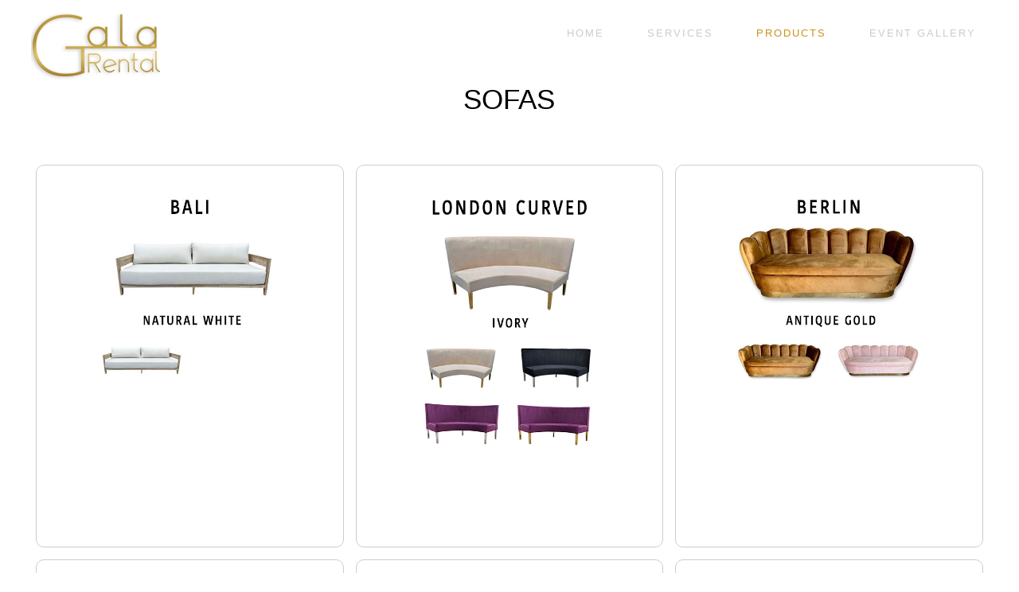

--- FILE ---
content_type: text/html
request_url: https://galarental.com/GalaRentalProducts/Sofas/index.html
body_size: 6664
content:
<!doctype html>
<!--[if IE 8 ]><html lang="en" class="ie8"><![endif]-->
<!--[if IE 9 ]><html lang="en" class="ie9"><![endif]-->
<!--[if (gt IE 9)|!(IE)]><!-->
<html lang="en">
<!--<![endif]-->
<head>
    <meta name="viewport" content="initial-scale=1 maximum-scale=1" />
    
<meta http-equiv="Content-Type" content="text/html; charset=utf-8" />
		<meta name="keywords" content="" />
		<meta name="copyright" content="Copyright &copy; 2023 Gala Rental" />
		<meta name="description" content="We create unique environments offering a collection of sophisticated and contemporary props, furnishings, specialty linen and decorative items. Gala Rental presents a chic solution for any event and an alternative source for event planners, event designers, photographers, pop set stylist or anyone who likes to add flair to any party, photo shoot or trade show. Our staff will work hard to satisfy our customers&rsquo; needs by providing personal attention and reliable service. Our emphasis is individuality and sophisticated style, to ensure your next event will be an extraordinary occasion.

Visit our showroom or send us an email and we will be happy to discuss how our products can define your style and create the best environment for your event!" />
		<meta name="robots" content="index, follow" />
		 <title>Gala Rental</title>
    <link rel="stylesheet" type="text/css" media="all" href="../../rw_common/themes/Endeavor/consolidated-6.css" />
		
    
    
     
    <!--[if lt IE 9]>
		<script src="//html5shiv.googlecode.com/svn/trunk/html5.js"></script>
		<script type="text/javascript" src="../../rw_common/themes/Endeavor/scripts/html5shiv.js"></script>
		<![endif]-->
    <script type="text/javascript" src="../../rw_common/themes/Endeavor/javascript.js"></script>
    <script type="text/javascript" src="../../rw_common/themes/Endeavor/scripts/jquery-1.11.2.min.js"></script>
    <script type="text/javascript" src="../../rw_common/themes/Endeavor/scripts/jquery.hoverIntent.minified.js"></script>
    <script type="text/javascript" src="../../rw_common/themes/Endeavor/scripts/function.js"></script>
    <script type="text/javascript" src="../../rw_common/themes/Endeavor/scripts/jquery.fitvids.js"></script>
    <script type="text/javascript" src="../../rw_common/themes/Endeavor/scripts/jquery.flexslider.js"></script>
     		<link rel='stylesheet' type='text/css' media='all' href='../../rw_common/plugins/stacks/stacks.css' />
		<link rel='stylesheet' type='text/css' media='all' href='files/stacks_page_page6.css' />
        <script type='text/javascript' charset='utf-8' src='../../rw_common/plugins/stacks/jquery-2.2.4.min.js'></script>
        
        <link rel="stylesheet" href="../../rw_common/plugins/stacks/font-awesome.min.css">
        
		
		<script type='text/javascript' charset='utf-8' src='files/stacks_page_page6.js'></script>
        <meta name="formatter" content="Stacks v4.3.0 (6300)" >
		<meta class="stacks 4 stack version" id="uk.co.doobox.doogridchild" name="Grid Item" content="1.0.1">
		<meta class="stacks 4 stack version" id="info.extracontent.extracontent" name="ExtraContent" content="1.0.3">
		<meta class="stacks 4 stack version" id="uk.co.doobox.doogrid" name="Grid" content="1.1.2">
		<meta class="stacks 4 stack version" id="com.joeworkman.stacks.responsive3" name="Resp 3 Column" content="1.6.6">
		<meta class="stacks 4 stack version" id="uk.co.doobox.bellboy" name="Bell Boy" content="1.0.3">
		
 
</head>
<body>
    <div id="wrapper">
        <div id="hwrap">
            <header class="navbar navbar-default navbar-inverse navbar-fixed-top" role="navigation">
			<div id="headwrap">
			
					<div id="titlelogo">
							<a href="http://www.galarental.com/">				
							<div id="logo"><img src="../../rw_common/images/Gala_Rental_Logo2.png" width="165" height="112" alt="Gala Rental"/></div>	
							<h1></h1></a>
							<h2></h2>
					</div>
						
						
						<div id="mwrap">
							<div id="lt"></div>
							<div id="lm"></div>
							<div id="lb"></div>
						</div>
						
						
						<div id="nwrap">
							<div id="menuBtn"></div>
							<nav><ul class="navigation"><li><a href="../../index.html" rel="">HOME</a></li><li><a href="../../GalaRentaLServices/index.html" rel="">SERVICES</a></li><li  id="currentAncestor"><a href="../../GalaRentalProducts/index.html" rel="" class="currentAncestor">PRODUCTS</a><ul class="navigation"><li><a href="../../GalaRentalProducts/LoungeCombos/index.html" rel="">LOUNGE COMBOS</a><ul class="navigation"><li><a href="../../GalaRentalProducts/LoungeCombos/Berlin/index.html" rel="">BERLIN</a></li><li><a href="../../GalaRentalProducts/LoungeCombos/ibiza/index.html" rel="">IBIZA</a></li><li><a href="../../GalaRentalProducts/LoungeCombos/siena/index.html" rel="">SIENA</a></li><li><a href="../../GalaRentalProducts/LoungeCombos/milan/index.html" rel="">MILAN</a></li><li><a href="../../GalaRentalProducts/LoungeCombos/palermo/index.html" rel="">PALERMO</a></li><li><a href="../../GalaRentalProducts/LoungeCombos/havana/index.html" rel="">HAVANA</a></li><li><a href="../../GalaRentalProducts/LoungeCombos/66Leather/index.html" rel="">66</a></li><li><a href="../../GalaRentalProducts/LoungeCombos/LavishCurved/index.html" rel="">LAVISH CRUVED</a></li><li><a href="../../GalaRentalProducts/LoungeCombos/bali/index.html" rel="">BALI</a></li><li><a href="../../GalaRentalProducts/LoungeCombos/Copley/index.html" rel="">COPLEY</a></li><li><a href="../../GalaRentalProducts/LoungeCombos/CarpiLoungeCombo/index.html" rel="">CAPRI</a></li><li><a href="../../GalaRentalProducts/LoungeCombos/VAILLoungeCombo/index.html" rel="">VAIL</a></li></ul></li><li id="current"><a href="index.html" rel="" id="current">SOFAS</a><ul class="navigation"><li><a href="../../GalaRentalProducts/Sofas/BaliSofa/index.html" rel="">BALI</a></li><li><a href="../../GalaRentalProducts/Sofas/LondonCurvedSofa/index.html" rel="">LONDON CURVED</a></li><li><a href="../../GalaRentalProducts/Sofas/BerlinSofa/index.html" rel="">BERLIN</a></li><li><a href="../../GalaRentalProducts/Sofas/IbizaSofa/index.html" rel="">IBIZA</a></li><li><a href="../../GalaRentalProducts/Sofas/CapriVelvetSofa/index.html" rel="">CAPRI VELVET</a></li><li><a href="../../GalaRentalProducts/Sofas/MonroeSofa/index.html" rel="">MONROE</a></li><li><a href="../../GalaRentalProducts/Sofas/VintageSofa/index.html" rel="">VINTAGE</a></li><li><a href="../../GalaRentalProducts/Sofas/HavanaSofa/index.html" rel="">HAVANA</a></li><li><a href="../../GalaRentalProducts/Sofas/SienaSofa/index.html" rel="">SIENA</a></li><li><a href="../../GalaRentalProducts/Sofas/MilanSofa/index.html" rel="">MILAN</a></li><li><a href="../../GalaRentalProducts/Sofas/PalermoSofa/index.html" rel="">PALERMO</a></li><li><a href="../../GalaRentalProducts/Sofas/BeverlySofa/index.html" rel="">BEVERLY</a></li><li><a href="../../GalaRentalProducts/Sofas/55LeatherSofa/index.html" rel="">66 LEATHER</a></li><li><a href="../../GalaRentalProducts/Sofas/CopleySofa/index.html" rel="">COPLEY SOFA</a></li><li><a href="../../GalaRentalProducts/Sofas/SetteSofa/index.html" rel="">SETTE</a></li><li><a href="../../GalaRentalProducts/Sofas/BanquetSofa/index.html" rel="">BANQUET SOFA</a></li><li><a href="../../GalaRentalProducts/Sofas/RoundPoufSofa/index.html" rel="">ROUND POUF</a></li><li><a href="../../GalaRentalProducts/Sofas/LavishCurvedSofa/index.html" rel="">LAVISH CURVED</a></li><li><a href="../../GalaRentalProducts/Sofas/VAILSOFA/index.html" rel="">VAIL SOFA</a></li><li><a href="../../GalaRentalProducts/Sofas/LONDONSOFA/index.html" rel="">LONDON</a></li></ul></li><li><a href="../../GalaRentalProducts/AccentChairs/index.html" rel="">ACCENT CHAIRS</a><ul class="navigation"><li><a href="../../GalaRentalProducts/AccentChairs/BerlinAccentChair/index.html" rel="">BERLIN ACCENT</a></li><li><a href="../../GalaRentalProducts/AccentChairs/IbizaAccentChair/index.html" rel="">IBIZA ACCENT </a></li><li><a href="../../GalaRentalProducts/AccentChairs/DomeAccentChair/index.html" rel="">DOME ACCENT </a></li><li><a href="../../GalaRentalProducts/AccentChairs/ExecutiveAccentChair/index.html" rel="">EXECUTIVE ACCENT</a></li><li><a href="../../GalaRentalProducts/AccentChairs/SienaClubAccentChair/index.html" rel="">SIENA CLUB ACCENT</a></li><li><a href="../../GalaRentalProducts/AccentChairs/LeatherAccentChair/index.html" rel="">LEATHER ARMCHAR ACCENT</a></li><li><a href="../../GalaRentalProducts/AccentChairs/LouisAccentChair/index.html" rel="">LOUIS ARMCHAIR ACCENT </a></li><li><a href="../../GalaRentalProducts/AccentChairs/BirdcageAccentChair/index.html" rel="">BIRDCAGE ACCENT </a></li><li><a href="../../GalaRentalProducts/AccentChairs/CapriAccentChair/index.html" rel="">CAPRI VELVET ACCENT </a></li><li><a href="../../GalaRentalProducts/AccentChairs/BaliAccentChair/index.html" rel="">BALI ACCENT </a></li><li><a href="../../GalaRentalProducts/AccentChairs/PalermoAccentChair/index.html" rel="">PALERMO ACCENT </a></li><li><a href="../../GalaRentalProducts/AccentChairs/RoyalAccentChair/index.html" rel="">ROYAL ACCENT</a></li><li><a href="../../GalaRentalProducts/AccentChairs/HavanaAccentChair/index.html" rel="">HABANA ACCENT </a></li><li><a href="../../GalaRentalProducts/AccentChairs/VAILARMCHAIR/index.html" rel="">VAIL ARMCHAIR</a></li></ul></li><li><a href="../../GalaRentalProducts/CoffeeandAccent/index.html" rel="">COFFEE AND ACCENT TABLES</a><ul class="navigation"><li><a href="../../GalaRentalProducts/CoffeeandAccent/38BaliCoffee/index.html" rel="">38 BALI COFFEE</a></li><li><a href="../../GalaRentalProducts/CoffeeandAccent/VermontSet/index.html" rel="">VERMONT SET</a></li><li><a href="../../GalaRentalProducts/CoffeeandAccent/WoodDrum/index.html" rel="">WOOD DRUM ACCENT</a></li><li><a href="../../GalaRentalProducts/CoffeeandAccent/BlackVintageCoffee/index.html" rel="">BLACK VINTAGE ACCENT</a></li><li><a href="../../GalaRentalProducts/CoffeeandAccent/ReclaimedWoodCoffee/index.html" rel="">RECLAIMED WOOD ACCENT</a></li><li><a href="../../GalaRentalProducts/CoffeeandAccent/GoldWynnSet/index.html" rel="">GOLD WYNN SET</a></li><li><a href="../../GalaRentalProducts/CoffeeandAccent/CircleAccent/index.html" rel="">CIRCLE ACCENT</a></li><li><a href="../../GalaRentalProducts/CoffeeandAccent/KabashSet/index.html" rel="">KASBAH SET</a></li><li><a href="../../GalaRentalProducts/CoffeeandAccent/RoundCoffeeAccent/index.html" rel="">ROUND COFFEE</a></li><li><a href="../../GalaRentalProducts/CoffeeandAccent/RoundAccentCoffee/index.html" rel="">ROUND ACCENT</a></li><li><a href="../../GalaRentalProducts/CoffeeandAccent/MirrorCoffee/index.html" rel="">MIRROR COFFEE</a></li><li><a href="../../GalaRentalProducts/CoffeeandAccent/GioCoffee/index.html" rel="">GIO COFFEE</a></li><li><a href="../../GalaRentalProducts/CoffeeandAccent/37Coffee/index.html" rel="">37" COFFEE</a></li><li><a href="../../GalaRentalProducts/CoffeeandAccent/NuvoCoffee/index.html" rel="">NUVO COFFEE ACCENT</a></li><li><a href="../../GalaRentalProducts/CoffeeandAccent/LexiCoffee/index.html" rel="">LEXI COFFEE ACCENT</a></li><li><a href="../../GalaRentalProducts/CoffeeandAccent/HexaCoffee/index.html" rel="">HEXA COFFEE ACCENT 25/21</a></li><li><a href="../../GalaRentalProducts/CoffeeandAccent/BLACKMARBLENEST/index.html" rel="">BLACK MARBLE NEST SET</a></li><li><a href="../../GalaRentalProducts/CoffeeandAccent/MARBLE_NEST_TABLE_SET/index.html" rel="">MARBLE NEST TABLE SET</a></li><li><a href="../../GalaRentalProducts/CoffeeandAccent/ZARA_COFFEE_TABLE_SET1/index.html" rel="">ZARA COFFEE TABLE SET</a></li><li><a href="../../GalaRentalProducts/CoffeeandAccent/ROPE COFFEE TABLE SET1/index.html" rel="">ROPE COFFEE TABLE SET</a></li><li><a href="../../GalaRentalProducts/CoffeeandAccent/PUZZLE_COFFEE_TABLE_SET2/index.html" rel="">PUZZLE COFFEE TABLE SET</a></li><li><a href="../../GalaRentalProducts/CoffeeandAccent/CAMELIA_COFFEE_TABLE2/index.html" rel="">CAMELIA COFFEE TABLE</a></li><li><a href="../../GalaRentalProducts/CoffeeandAccent/HARPER_SIDE_TABLE_1/index.html" rel="">HARPER SIDE TABLES</a></li><li><a href="../../GalaRentalProducts/CoffeeandAccent/MADISONBLACKANDGOLD2/index.html" rel="">MADISON BLACK AND GOLD</a></li></ul></li><li><a href="../../GalaRentalProducts/Ottomans/index.html" rel="">OTTOMANS</a><ul class="navigation"><li><a href="../../GalaRentalProducts/Ottomans/BerlinOttoman/index.html" rel="">BERLIN</a></li><li><a href="../../GalaRentalProducts/Ottomans/IbizaCubeOttoman/index.html" rel="">IBIZA</a></li><li><a href="../../GalaRentalProducts/Ottomans/20x20CubeOttoman/index.html" rel="">20 X 20</a></li><li><a href="../../GalaRentalProducts/Ottomans/CubePatternOttoman/index.html" rel="">20 X 20 PATTERN</a></li><li><a href="../../GalaRentalProducts/Ottomans/MilanCubeOttoman/index.html" rel="">MILAN CUBE</a></li><li><a href="../../GalaRentalProducts/Ottomans/SienaCubeOttoman/index.html" rel="">SIENA CUBE</a></li><li><a href="../../GalaRentalProducts/Ottomans/BurlapCubeOttoman/index.html" rel="">BURLAP CUBE</a></li><li><a href="../../GalaRentalProducts/Ottomans/20x20LavishOttoman/index.html" rel="">20 X 20 LAVISH</a></li><li><a href="../../GalaRentalProducts/Ottomans/20x20VelvetCubeOttoman/index.html" rel="">20 X 20 VELVET </a></li><li><a href="../../GalaRentalProducts/Ottomans/OhanaRoundOttoman/index.html" rel="">OHANA ROUND</a></li><li><a href="../../GalaRentalProducts/Ottomans/RoundLeatherWhiteOttoman/index.html" rel="">ROUND LEATHER WHITE</a></li><li><a href="../../GalaRentalProducts/Ottomans/HavanaRoundPoufOttoman/index.html" rel="">HAVANA ROUND POUF</a></li><li><a href="../../GalaRentalProducts/Ottomans/24x48LeatherOttoman/index.html" rel="">24" X 48" LEATHER</a></li><li><a href="../../GalaRentalProducts/Ottomans/CopleyOttomanOttoman/index.html" rel="">COPLEY OTTOMAN</a></li><li><a href="../../GalaRentalProducts/Ottomans/LavishCurvedOttoman/index.html" rel="">LAVISH CURVED Ottoman</a></li><li><a href="../../GalaRentalProducts/Ottomans/VAILOTTOMANS/index.html" rel="">VAIL OTTOMAN</a></li></ul></li><li><a href="../../GalaRentalProducts/DiningChairs/index.html" rel="">DINING CHAIRS</a><ul class="navigation"><li><a href="../../GalaRentalProducts/DiningChairs/AriaDinningChair/index.html" rel="">CELINE</a></li><li><a href="../../GalaRentalProducts/DiningChairs/BellaDiningChair/index.html" rel="">BELLA</a></li><li><a href="../../GalaRentalProducts/DiningChairs/TulumDiningChair/index.html" rel="">TULUM</a></li><li><a href="../../GalaRentalProducts/DiningChairs/VictoriaDiningChair/index.html" rel="">VICTORIA</a></li><li><a href="../../GalaRentalProducts/DiningChairs/BeverlyGoldDiningChair/index.html" rel="">BEVERLY GOLD</a></li><li><a href="../../GalaRentalProducts/DiningChairs/OlayGoldDiningChair/index.html" rel="">OLAY GOLD</a></li><li><a href="../../GalaRentalProducts/DiningChairs/OlaySilverDiningChair/index.html" rel="">OLAY SILVER</a></li><li><a href="../../GalaRentalProducts/DiningChairs/OlayPadsDiningChair/index.html" rel="">OLAY PADS</a></li><li><a href="../../GalaRentalProducts/DiningChairs/OlayDecoDiningChair/index.html" rel="">OLAY DECO DESIGN</a></li><li><a href="../../GalaRentalProducts/DiningChairs/GoldChromeDiningChair/index.html" rel="">GOLD CHROME PHOENIX</a></li><li><a href="../../GalaRentalProducts/DiningChairs/SilverChromeDiningChair/index.html" rel="">SILVER CHROME PHOENIX</a></li><li><a href="../../GalaRentalProducts/DiningChairs/PhoenixAcrylicDiningChair/index.html" rel="">PHOENIX ACRYLIC CHAIR</a></li><li><a href="../../GalaRentalProducts/DiningChairs/FoldinChairDiningChair/index.html" rel="">FOLDING CHAIR</a></li><li><a href="../../GalaRentalProducts/DiningChairs/CountryDiningChair/index.html" rel="">FRENCH COUNTRY CHAIR</a></li><li><a href="../../GalaRentalProducts/DiningChairs/KingLouisDiningChair/index.html" rel="">KING LOUIS DINNING</a></li><li><a href="../../GalaRentalProducts/DiningChairs/ChiavariDiningChair/index.html" rel="">CHIAVARI DINING </a></li><li><a href="../../GalaRentalProducts/DiningChairs/GhostDiningChair/index.html" rel="">GHOST DINING CHAIR</a></li><li><a href="../../GalaRentalProducts/DiningChairs/PhiliaDiningChair/index.html" rel="">PHILIA DINING</a></li></ul></li><li><a href="../../GalaRentalProducts/Stools/index.html" rel="">STOOLS</a><ul class="navigation"><li><a href="../../GalaRentalProducts/Stools/TulumStool/index.html" rel="">TULUM</a></li><li><a href="../../GalaRentalProducts/Stools/ButterflyStool/index.html" rel="">BUTTERFLY</a></li><li><a href="../../GalaRentalProducts/Stools/OlayStool/index.html" rel="">OLAY</a></li><li><a href="../../GalaRentalProducts/Stools/LeatherStool/index.html" rel="">LEATHER</a></li><li><a href="../../GalaRentalProducts/Stools/SwivelStool/index.html" rel="">SWIVEL</a></li><li><a href="../../GalaRentalProducts/Stools/PhiliaStool/index.html" rel="">PHILIA STOOL</a></li><li><a href="../../GalaRentalProducts/Stools/BambooStool/index.html" rel="">BAMBOO</a></li><li><a href="../../GalaRentalProducts/Stools/GhostStool/index.html" rel="">GHOST STOOLS</a></li><li><a href="../../GalaRentalProducts/Stools/AluminiumStool/index.html" rel="">ALUMINIUM STOOLS</a></li><li><a href="../../GalaRentalProducts/Stools/HawaiiStool/index.html" rel="">HAWAII </a></li><li><a href="../../GalaRentalProducts/Stools/KingLouisStool/index.html" rel="">KING LOUIS STOOL</a></li></ul></li><li><a href="../../GalaRentalProducts/DiningTables/index.html" rel="">DINING TABLES</a><ul class="navigation"><li><a href="../../GalaRentalProducts/DiningTables/4X8BeverlyDiningTable/index.html" rel="">4'X8' BEVERLY </a></li><li><a href="../../GalaRentalProducts/DiningTables/3X6BeverlyTable/index.html" rel="">3'X6' BEVERLY</a></li><li><a href="../../GalaRentalProducts/DiningTables/Verona3x6DiningTable/index.html" rel="">3'x6' & 4'x8 VERONA</a></li><li><a href="../../GalaRentalProducts/DiningTables/6ComunalTableDiningTable/index.html" rel="">6' COMMUNAL TABLE</a></li><li><a href="../../GalaRentalProducts/DiningTables/40x8ToscanaDiningTable/index.html" rel="">40"X8" TOSCANA</a></li><li><a href="../../GalaRentalProducts/DiningTables/3x6DarkFarmDiningTable/index.html" rel="">3' X 6' DARK FARM</a></li><li><a href="../../GalaRentalProducts/DiningTables/40x8FrenchCountryDiningTable/index.html" rel="">40"X8" FRENCH COUNTRY</a></li><li><a href="../../GalaRentalProducts/DiningTables/6SerpentineFarmDiningTable/index.html" rel="">6' SERPENTINE FARM</a></li><li><a href="../../GalaRentalProducts/DiningTables/LeBlancTable/index.html" rel="">LeBlanc</a></li><li><a href="../../GalaRentalProducts/DiningTables/eBlackDiningTable/index.html" rel="">LeBlack</a></li><li><a href="../../GalaRentalProducts/DiningTables/6MirrorDiningTable/index.html" rel="">6' MIRROR</a></li><li><a href="../../GalaRentalProducts/DiningTables/4x8MirrorDiningDiningTable/index.html" rel="">4'X8' MIRROR DINING</a></li><li><a href="../../GalaRentalProducts/DiningTables/OlayDiningTable/index.html" rel="">OLAY </a></li><li><a href="../../GalaRentalProducts/DiningTables/5MirrorTableDiningTable/index.html" rel="">5' MIRROR</a></li><li><a href="../../GalaRentalProducts/DiningTables/OlaySerpentineDiningTable/index.html" rel="">OLAY SERPENTINE</a></li><li><a href="../../GalaRentalProducts/DiningTables/4x8OlayTableDiningTable/index.html" rel="">4'X8' OLAY</a></li><li><a href="../../GalaRentalProducts/DiningTables/48MirrorRoundDiningTable/index.html" rel="">48" MIRROR ROUND</a></li><li><a href="../../GalaRentalProducts/DiningTables/BanquetTableDiningTable/index.html" rel="">BANQUET</a></li><li><a href="../../GalaRentalProducts/DiningTables/RoundTablesDiningTable/index.html" rel="">ROUND</a></li><li><a href="../../GalaRentalProducts/DiningTables/60HalfMoonDiningTable/index.html" rel="">60" HALF MOON</a></li><li><a href="../../GalaRentalProducts/DiningTables/RitaTableDiningTable/index.html" rel="">RITA</a></li><li><a href="../../GalaRentalProducts/DiningTables/veronaComunalDiningTable/index.html" rel="">VERONA COMUNAL</a></li><li><a href="../../GalaRentalProducts/DiningTables/page-4/index.html" rel="">CHAMPAGNE</a></li><li><a href="../../GalaRentalProducts/DiningTables/MIRRORDINING_DININGTABLES/index.html" rel="">MIRROR DINING</a></li><li><a href="../../GalaRentalProducts/DiningTables/page-6/index.html" rel="">VERONA DINING</a></li></ul></li><li><a href="../../GalaRentalProducts/HighboyTables/index.html" rel="">HIGHBOY TABLES</a><ul class="navigation"><li><a href="../../GalaRentalProducts/HighboyTables/MartiniBlackHighboy/index.html" rel="">MARTINI BLACK</a></li><li><a href="../../GalaRentalProducts/HighboyTables/MartiniGoldHighboy/index.html" rel="">MARTINI GOLD</a></li><li><a href="../../GalaRentalProducts/HighboyTables/MartiniSilverHighboy/index.html" rel="">MARTINI SILVER</a></li><li><a href="../../GalaRentalProducts/HighboyTables/LumiHighTable/index.html" rel="">LUMI</a></li><li><a href="../../GalaRentalProducts/HighboyTables/GlassTopHighTable/index.html" rel="">GLASS TOP</a></li><li><a href="../../GalaRentalProducts/HighboyTables/SwivelHighTable/index.html" rel="">SWIVEL</a></li><li><a href="../../GalaRentalProducts/HighboyTables/PhiliaHighTable/index.html" rel="">PHILIA</a></li><li><a href="../../GalaRentalProducts/HighboyTables/MauiHighBoyTable/index.html" rel="">MAUI</a></li><li><a href="../../GalaRentalProducts/HighboyTables/BahamaHighBoyTable/index.html" rel="">BAHAMA</a></li><li><a href="../../GalaRentalProducts/HighboyTables/MirroredHighBoyTable/index.html" rel="">GOLD MIRROR</a></li><li><a href="../../GalaRentalProducts/HighboyTables/LolaHighBoyTable/index.html" rel="">LOLA</a></li><li><a href="../../GalaRentalProducts/HighboyTables/CiciHighBoyTable/index.html" rel="">CICI</a></li><li><a href="../../GalaRentalProducts/HighboyTables/JoyaHighBoyTable/index.html" rel="">JOYA</a></li><li><a href="../../GalaRentalProducts/HighboyTables/TulumHighboyTable/index.html" rel="">TULUM</a></li><li><a href="../../GalaRentalProducts/HighboyTables/30regularHighboyTable/index.html" rel="">30" REGULAR</a></li><li><a href="../../GalaRentalProducts/HighboyTables/HawaiiHighboyTable/index.html" rel="">HAWAII</a></li><li><a href="../../GalaRentalProducts/HighboyTables/ASPENHIGHBOY/index.html" rel="">ASPEN HIGHBOY</a></li></ul></li><li><a href="../../GalaRentalProducts/CockltailTables/index.html" rel="">COCKTAIL TABLES</a><ul class="navigation"><li><a href="../../GalaRentalProducts/CockltailTables/CiciCocktailTable/index.html" rel="">CICI COCKTAIL</a></li><li><a href="../../GalaRentalProducts/CockltailTables/LolaCocktailTable/index.html" rel="">LOLA COCKTAIL</a></li><li><a href="../../GalaRentalProducts/CockltailTables/JoyaCocktailTable/index.html" rel="">JOYA COCKTAIL </a></li><li><a href="../../GalaRentalProducts/CockltailTables/PhiliaCocktailTable/index.html" rel="">PHILIA COCKTAIL </a></li><li><a href="../../GalaRentalProducts/CockltailTables/MauiCocktailTable/index.html" rel="">MAUI COCKTAIL</a></li><li><a href="../../GalaRentalProducts/CockltailTables/BahamaCocktailTable/index.html" rel="">BAHAMA COCKTAIL </a></li><li><a href="../../GalaRentalProducts/CockltailTables/TulumCocktailTable/index.html" rel="">TULUM COCKTAIL</a></li><li><a href="../../GalaRentalProducts/CockltailTables/30RegualrCocktailTable/index.html" rel="">30" REGULAR COCKTAIL</a></li></ul></li><li><a href="../../GalaRentalProducts/Chargers/index.html" rel="">CHARGERS</a></li><li><a href="../../GalaRentalProducts/Bars/index.html" rel="">BARS</a><ul class="navigation"><li><a href="../../GalaRentalProducts/Bars/NapaBar/index.html" rel="">NAPA BAR</a></li><li><a href="../../GalaRentalProducts/Bars/SohoBar/index.html" rel="">SOHO BAR</a></li><li><a href="../../GalaRentalProducts/Bars/OmniBar/index.html" rel="">OMNI BAR</a></li><li><a href="../../GalaRentalProducts/Bars/6ReclaimedBar/index.html" rel="">6' RECLAIMED  ILUMINATED</a></li><li><a href="../../GalaRentalProducts/Bars/5VermontBar/index.html" rel="">6' VERMONT BAR</a></li><li><a href="../../GalaRentalProducts/Bars/6GoldBar/index.html" rel="">8' GOLD BAR</a></li><li><a href="../../GalaRentalProducts/Bars/6SilverBar/index.html" rel="">8' SILVER BAR</a></li><li><a href="../../GalaRentalProducts/Bars/6HedegeBar/index.html" rel="">6' HEDGE ILLUMINATED</a></li><li><a href="../../GalaRentalProducts/Bars/6PhiliaBar/index.html" rel="">6' PHILIA BAR</a></li><li><a href="../../GalaRentalProducts/Bars/6VelvetBar/index.html" rel="">6' VELVET BAR</a></li><li><a href="../../GalaRentalProducts/Bars/NapaCurvedBar/index.html" rel="">NAPA CURVED BAR</a></li><li><a href="../../GalaRentalProducts/Bars/8GoldLAVISHBar/index.html" rel="">8' GOLD LAVISH BAR</a></li><li><a href="../../GalaRentalProducts/Bars/8SilverLAVISHBar/index.html" rel="">8' SILVER LAVISH BAR</a></li><li><a href="../../GalaRentalProducts/Bars/8SkylineBar/index.html" rel="">8' SKYLINE BAR</a></li><li><a href="../../GalaRentalProducts/Bars/8MOSAICBARS/index.html" rel="">8' MOSAIC</a></li><li><a href="../../GalaRentalProducts/Bars/8SonomaBars/index.html" rel="">8' SONOMA</a></li><li><a href="../../GalaRentalProducts/Bars/GEMAS2BAR/index.html" rel="">GEMS BAR</a></li><li><a href="../../GalaRentalProducts/Bars/ASTORIABAR/index.html" rel="">ASTORIA BAR</a></li><li><a href="../../GalaRentalProducts/Bars/SONOMA_CURVED_BAR/index.html" rel="">SONOMA CURVED BAR</a></li><li><a href="../../GalaRentalProducts/Bars/8BLACKLAVISHBAR/index.html" rel="">8' BLACK LAVISH</a></li><li><a href="../../GalaRentalProducts/Bars/8WHITELAVISHBAR/index.html" rel="">8' WHITE LAVISH </a></li></ul></li><li><a href="../../GalaRentalProducts/BarBacks/index.html" rel="">BAR BACKS</a><ul class="navigation"><li><a href="../../GalaRentalProducts/BarBacks/7RoundBarBack/index.html" rel="">7' ROUND BAR BACK</a></li><li><a href="../../GalaRentalProducts/BarBacks/4x8ReclaimedBarBack/index.html" rel="">4' X 8' RECLAIMED</a></li><li><a href="../../GalaRentalProducts/BarBacks/4x8WhiteBarBack/index.html" rel="">4' X 8' WHITE BAR BACK</a></li><li><a href="../../GalaRentalProducts/BarBacks/4X8GioBarBack/index.html" rel="">4' X 8' GIO BAR BACK</a></li><li><a href="../../GalaRentalProducts/BarBacks/page-2/index.html" rel="">4' X 8' TAOS BAR BACK</a></li><li><a href="../../GalaRentalProducts/BarBacks/page-3/index.html" rel="">4' X 8' ASPEN BAR BACK</a></li><li><a href="../../GalaRentalProducts/BarBacks/page-5/index.html" rel="">40"X9' NAPA BAR BACK</a></li></ul></li><li><a href="../../GalaRentalProducts/BackDrops/index.html" rel="">BACKDROPS</a><ul class="navigation"><li><a href="../../GalaRentalProducts/BackDrops/7x7VelvetBackdrop/index.html" rel="">7' X 7' VELVET CIRCLE</a></li><li><a href="../../GalaRentalProducts/BackDrops/4x8BricksBackDrop/index.html" rel="">4' X 8' BRICKS WALL</a></li><li><a href="../../GalaRentalProducts/BackDrops/page/index.html" rel="">4' X 8' FLOWER WALL</a></li><li><a href="../../GalaRentalProducts/BackDrops/WaterFallBackDrop/index.html" rel="">WATER WALL</a></li><li><a href="../../GalaRentalProducts/BackDrops/4x8HedgeBackDrop/index.html" rel="">4' X 8' HEDGE WALLS</a></li><li><a href="../../GalaRentalProducts/BackDrops/4x8HedgeChampagneBackDrop/index.html" rel="">4' X 8' HEDGE CHAMPAGNE WALL</a></li><li><a href="../../GalaRentalProducts/BackDrops/6X8ReclaimedWoodBackDrop/index.html" rel="">6' X 8' RECLAIMED WOOD</a></li></ul></li><li><a href="../../GalaRentalProducts/Candelabras/index.html" rel="">CANDELABRAS</a><ul class="navigation"><li><a href="../../GalaRentalProducts/Candelabras/CandelabraSilver/index.html" rel="">CANDELABRA</a></li><li><a href="../../GalaRentalProducts/Candelabras/FloorCandelabra/index.html" rel="">FLOOR CANDELABRA</a></li><li><a href="../../GalaRentalProducts/Candelabras/38BubbleCandelabra/index.html" rel="">38" BUBBLE </a></li></ul></li><li><a href="../../GalaRentalProducts/Pillows/index.html" rel="">PILLOWS</a></li><li><a href="../../GalaRentalProducts/Accesories/index.html" rel="">ACCESORIES</a><ul class="navigation"><li><a href="../../GalaRentalProducts/Accesories/Lantern/index.html" rel="">LANTERN</a></li><li><a href="../../GalaRentalProducts/Accesories/TrioLanterns/index.html" rel="">TRIO LANTERNS</a></li><li><a href="../../GalaRentalProducts/Accesories/FloorVases/index.html" rel="">FLOOR VASES</a></li><li><a href="../../GalaRentalProducts/Accesories/FloorSeaHorse/index.html" rel="">FLOOR SEA HORSE</a></li><li><a href="../../GalaRentalProducts/Accesories/CandyCart/index.html" rel="">CANDY CART</a></li><li><a href="../../GalaRentalProducts/Accesories/PatioHeater/index.html" rel="">PATIO HEATER</a></li><li><a href="../../GalaRentalProducts/Accesories/Umbrella9FT/index.html" rel="">UMBRELLA 9FT</a></li><li><a href="../../GalaRentalProducts/Accesories/AcrylicPodium/index.html" rel="">ACRYLIC PODIUM</a></li><li><a href="../../GalaRentalProducts/Accesories/WoodenCross/index.html" rel="">WOODEN CROSS</a></li><li><a href="../../GalaRentalProducts/Accesories/TrioCylinders/index.html" rel="">TRIO CYLINDERS</a></li><li><a href="../../GalaRentalProducts/Accesories/FloorLantern/index.html" rel="">FLOOR LANTERN</a></li><li><a href="../../GalaRentalProducts/Accesories/FeatherBanners/index.html" rel="">FEATHER BANNERS</a></li><li><a href="../../GalaRentalProducts/Accesories/FlamingoBrothers/index.html" rel="">FLAMINGO BROTHERS</a></li><li><a href="../../GalaRentalProducts/Accesories/PalmCenterpiece/index.html" rel="">PALM CENTERPIECE</a></li><li><a href="../../GalaRentalProducts/Accesories/Stanchions/index.html" rel="">STANCHIONS</a></li><li><a href="../../GalaRentalProducts/Accesories/NapaFacade/index.html" rel="">NAPA FACADE</a></li></ul></li><li><a href="../../GalaRentalProducts/GazebosArches/index.html" rel="">GAZEBOS AND  ARCHES</a></li><li><a href="../../GalaRentalProducts/1231324/index.html" rel="">COLUMNS</a><ul class="navigation"><li><a href="../../GalaRentalProducts/1231324/Pedestal/index.html" rel="">PEDESTAL</a></li><li><a href="../../GalaRentalProducts/1231324/WoodTruss/index.html" rel="">WOOD TRUSS</a></li></ul></li><li><a href="../../GalaRentalProducts/Pots/index.html" rel="">POTS</a><ul class="navigation"><li><a href="../../GalaRentalProducts/Pots/CenterPieceUrnPot/index.html" rel="">CENTERPIECE URN</a></li><li><a href="../../GalaRentalProducts/Pots/CenterPieceBasePot/index.html" rel="">CENTERPIECE BASE</a></li><li><a href="../../GalaRentalProducts/Pots/PedestalUrnPot/index.html" rel="">PEDESTAL URN </a></li><li><a href="../../GalaRentalProducts/Pots/NAPAURN/index.html" rel="">NAPA URN</a></li></ul></li><li><a href="../../GalaRentalProducts/Carpets/index.html" rel="">CARPETS</a><ul class="navigation"><li><a href="../../GalaRentalProducts/Carpets/KasbahCarpets/index.html" rel="">KASBAH</a></li><li><a href="../../GalaRentalProducts/Carpets/ChevronCarpets/index.html" rel="">CHEVRON</a></li><li><a href="../../GalaRentalProducts/Carpets/5x7ShagCarpet/index.html" rel="">5' X 7' SHAG</a></li><li><a href="../../GalaRentalProducts/Carpets/4X256x25BoneWhite/index.html" rel="">4' X 25' RUNNER BONE WHITE</a></li><li><a href="../../GalaRentalProducts/Carpets/4x25RunnerCarpet/index.html" rel="">4' X 25' RUNNER RED</a></li></ul></li><li><a href="../../GalaRentalProducts/GhostLamp/index.html" rel="">LAMPS</a><ul class="navigation"><li><a href="../../GalaRentalProducts/GhostLamp/WoodTableLamp/index.html" rel="">WOOD TABLE LAMP</a></li><li><a href="../../GalaRentalProducts/GhostLamp/NuvoLamp/index.html" rel="">NUVO LAMP</a></li><li><a href="../../GalaRentalProducts/GhostLamp/BourgieLamp/index.html" rel="">BOURGIE LAMP</a></li><li><a href="../../GalaRentalProducts/GhostLamp/GhostLamp/index.html" rel="">GHOST LAMP</a></li></ul></li></ul></li><li><a href="../../GalaRentalEventGallery/index.html" rel="">EVENT GALLERY</a></li></ul></nav>						
						</div>
				</div>
			</header>
            <div class="banner video_banner">
                <div id="feature">
                    <div id="extraContainer11">
                        <div class="videoWrapper">
                        </div>
                    </div>
                    <div id="extraContainer1">
                    </div>
                    <div class="banner-text">
                    </div>
                    <div id="extraContainer9">
                    </div>
                </div>
            </div>
        </div>
        <div class="clear">
        </div>
        <div id="container">
            <div id="extraContainer7">
            </div>
            <div id="extraContainer8">
            </div>
            <section>
								
								<div id="padding">
<div id='stacks_out_1' class='stacks_top'><div id='stacks_in_1' class=''><div id='stacks_out_2220' class='stacks_out'><div id='stacks_in_2220' class='stacks_in info_extracontent_extracontent_stack'><div id="myExtraContent0"><div id='stacks_out_2221' class='stacks_out'><div id='stacks_in_2221' class='stacks_in com_joeworkman_stacks_responsive3_stack'><div class="jwresp_wrapper"><div class='jwresp_col jwresp3_col1' id="jwresp_col1_stacks_in_2221"> <div class='slice empty out'><div class='slice empty in'></div></div></div> <div class='jwresp_col jwresp3_col3' id="jwresp_col3_stacks_in_2221">  <div class='slice empty out'><div class='slice empty in'></div></div></div> <div class='jwresp_col jwresp3_col2' id="jwresp_col2_stacks_in_2221">  <div id='stacks_out_2224' class='stacks_out'><div id='stacks_in_2224' class='stacks_in com_joeworkman_stacks_responsive3_stack'><div class="jwresp_wrapper"><div class='jwresp_col jwresp3_col1' id="jwresp_col1_stacks_in_2224"> <div class='slice empty out'><div class='slice empty in'></div></div></div> <div class='jwresp_col jwresp3_col3' id="jwresp_col3_stacks_in_2224">  <div class='slice empty out'><div class='slice empty in'></div></div></div> <div class='jwresp_col jwresp3_col2' id="jwresp_col2_stacks_in_2224">  <div id='stacks_out_2772' class='stacks_out'><div id='stacks_in_2772' class='stacks_in text_stack'><p style="text-align:center;"><span style="font-size:35px; ">SOFAS</span></p></div></div></div></div>

</div></div></div></div>

</div></div></div></div></div><div id='stacks_out_2696' class='stacks_out'><div id='stacks_in_2696' class='stacks_in uk_co_doobox_doogrid_stack'><!-- Start dooGrid stack each HTML template --><div class="stacks_in_2696gridWrapper"><div id='stacks_out_2697' class='stacks_out'><div id='stacks_in_2697' class='stacks_in uk_co_doobox_doogridchild_stack'><!-- Start dooGridChild stack each HTML template --><div class="dooGridItem" data-hunt="common"><div id='stacks_out_2698' class='stacks_out'><div id='stacks_in_2698' class='stacks_in image_stack'>
<div class='centered_image' >
    <a href="../../GalaRentalProducts/Sofas/BaliSofa/index.html" title="BALI"><img class='imageStyle' src='files/stacks-image-68068be.jpg' alt='Stacks Image 2700' /></a>
</div>

</div></div></div><!-- End dooGridChild stack each HTML template --></div></div><div id='stacks_out_2701' class='stacks_out'><div id='stacks_in_2701' class='stacks_in uk_co_doobox_doogridchild_stack'><!-- Start dooGridChild stack each HTML template --><div class="dooGridItem" data-hunt="common"><div id='stacks_out_2702' class='stacks_out'><div id='stacks_in_2702' class='stacks_in image_stack'>
<div class='centered_image' >
    <a href="../../GalaRentalProducts/Sofas/LondonCurvedSofa/index.html" title="LONDON CURVED"><img class='imageStyle' src='files/stacks-image-8c9d590.jpg' alt='Stacks Image 2704' /></a>
</div>

</div></div></div><!-- End dooGridChild stack each HTML template --></div></div><div id='stacks_out_2705' class='stacks_out'><div id='stacks_in_2705' class='stacks_in uk_co_doobox_doogridchild_stack'><!-- Start dooGridChild stack each HTML template --><div class="dooGridItem" data-hunt="common"><div id='stacks_out_2706' class='stacks_out'><div id='stacks_in_2706' class='stacks_in image_stack'>
<div class='centered_image' >
    <a href="../../GalaRentalProducts/Sofas/BerlinSofa/index.html" title="BERLIN"><img class='imageStyle' src='files/stacks-image-9e6bd90.jpg' alt='Stacks Image 2708' /></a>
</div>

</div></div></div><!-- End dooGridChild stack each HTML template --></div></div><div id='stacks_out_2709' class='stacks_out'><div id='stacks_in_2709' class='stacks_in uk_co_doobox_doogridchild_stack'><!-- Start dooGridChild stack each HTML template --><div class="dooGridItem" data-hunt="common"><div id='stacks_out_2710' class='stacks_out'><div id='stacks_in_2710' class='stacks_in image_stack'>
<div class='centered_image' >
    <a href="../../GalaRentalProducts/Sofas/IbizaSofa/index.html" title="IBIZA"><img class='imageStyle' src='files/stacks-image-30381bc.jpg' alt='Stacks Image 2712' /></a>
</div>

</div></div></div><!-- End dooGridChild stack each HTML template --></div></div><div id='stacks_out_2713' class='stacks_out'><div id='stacks_in_2713' class='stacks_in uk_co_doobox_doogridchild_stack'><!-- Start dooGridChild stack each HTML template --><div class="dooGridItem" data-hunt="common"><div id='stacks_out_2714' class='stacks_out'><div id='stacks_in_2714' class='stacks_in image_stack'>
<div class='centered_image' >
    <a href="../../GalaRentalProducts/Sofas/CapriVelvetSofa/index.html" title="CAPRI VELVET"><img class='imageStyle' src='files/stacks-image-623cadb.jpg' alt='Stacks Image 2716' /></a>
</div>

</div></div></div><!-- End dooGridChild stack each HTML template --></div></div><div id='stacks_out_2717' class='stacks_out'><div id='stacks_in_2717' class='stacks_in uk_co_doobox_doogridchild_stack'><!-- Start dooGridChild stack each HTML template --><div class="dooGridItem" data-hunt="common"><div id='stacks_out_2718' class='stacks_out'><div id='stacks_in_2718' class='stacks_in image_stack'>
<div class='centered_image' >
    <a href="../../GalaRentalProducts/Sofas/MonroeSofa/index.html" title="MONROE"><img class='imageStyle' src='files/stacks-image-b6749a4.jpg' alt='Stacks Image 2720' /></a>
</div>

</div></div></div><!-- End dooGridChild stack each HTML template --></div></div><div id='stacks_out_2721' class='stacks_out'><div id='stacks_in_2721' class='stacks_in uk_co_doobox_doogridchild_stack'><!-- Start dooGridChild stack each HTML template --><div class="dooGridItem" data-hunt="common"><div id='stacks_out_2722' class='stacks_out'><div id='stacks_in_2722' class='stacks_in image_stack'>
<div class='centered_image' >
    <a href="../../GalaRentalProducts/Sofas/VintageSofa/index.html" title="VINTAGE"><img class='imageStyle' src='files/stacks-image-720fae9.jpg' alt='Stacks Image 2724' /></a>
</div>

</div></div></div><!-- End dooGridChild stack each HTML template --></div></div><div id='stacks_out_2725' class='stacks_out'><div id='stacks_in_2725' class='stacks_in uk_co_doobox_doogridchild_stack'><!-- Start dooGridChild stack each HTML template --><div class="dooGridItem" data-hunt="common"><div id='stacks_out_2726' class='stacks_out'><div id='stacks_in_2726' class='stacks_in image_stack'>
<div class='centered_image' >
    <a href="../../GalaRentalProducts/Sofas/HavanaSofa/index.html" title="HAVANA"><img class='imageStyle' src='files/stacks-image-45377a9.jpg' alt='Stacks Image 2728' /></a>
</div>

</div></div></div><!-- End dooGridChild stack each HTML template --></div></div><div id='stacks_out_2729' class='stacks_out'><div id='stacks_in_2729' class='stacks_in uk_co_doobox_doogridchild_stack'><!-- Start dooGridChild stack each HTML template --><div class="dooGridItem" data-hunt="common"><div id='stacks_out_2730' class='stacks_out'><div id='stacks_in_2730' class='stacks_in image_stack'>
<div class='centered_image' >
    <a href="../../GalaRentalProducts/Sofas/SienaSofa/index.html" title="SIENA"><img class='imageStyle' src='files/stacks-image-c708eb2.jpg' alt='Stacks Image 2732' /></a>
</div>

</div></div></div><!-- End dooGridChild stack each HTML template --></div></div><div id='stacks_out_2733' class='stacks_out'><div id='stacks_in_2733' class='stacks_in uk_co_doobox_doogridchild_stack'><!-- Start dooGridChild stack each HTML template --><div class="dooGridItem" data-hunt="common"><div id='stacks_out_2734' class='stacks_out'><div id='stacks_in_2734' class='stacks_in image_stack'>
<div class='centered_image' >
    <a href="../../GalaRentalProducts/Sofas/MilanSofa/index.html" title="MILAN"><img class='imageStyle' src='files/stacks-image-63d0c52.jpg' alt='Stacks Image 2736' /></a>
</div>

</div></div></div><!-- End dooGridChild stack each HTML template --></div></div><div id='stacks_out_2737' class='stacks_out'><div id='stacks_in_2737' class='stacks_in uk_co_doobox_doogridchild_stack'><!-- Start dooGridChild stack each HTML template --><div class="dooGridItem" data-hunt="common"><div id='stacks_out_2738' class='stacks_out'><div id='stacks_in_2738' class='stacks_in image_stack'>
<div class='centered_image' >
    <a href="../../GalaRentalProducts/Sofas/PalermoSofa/index.html" title="PALERMO"><img class='imageStyle' src='files/stacks-image-09539c8.jpg' alt='Stacks Image 2740' /></a>
</div>

</div></div></div><!-- End dooGridChild stack each HTML template --></div></div><div id='stacks_out_2742' class='stacks_out'><div id='stacks_in_2742' class='stacks_in uk_co_doobox_doogridchild_stack'><!-- Start dooGridChild stack each HTML template --><div class="dooGridItem" data-hunt="common"><div id='stacks_out_2744' class='stacks_out'><div id='stacks_in_2744' class='stacks_in image_stack'>
<div class='centered_image' >
    <a href="../../GalaRentalProducts/Sofas/BeverlySofa/index.html" title="BEVERLY"><img class='imageStyle' src='files/stacks-image-31180cc.jpg' alt='Stacks Image 2745' /></a>
</div>

</div></div></div><!-- End dooGridChild stack each HTML template --></div></div><div id='stacks_out_2746' class='stacks_out'><div id='stacks_in_2746' class='stacks_in uk_co_doobox_doogridchild_stack'><!-- Start dooGridChild stack each HTML template --><div class="dooGridItem" data-hunt="common"><div id='stacks_out_2752' class='stacks_out'><div id='stacks_in_2752' class='stacks_in image_stack'>
<div class='centered_image' >
    <a href="../../GalaRentalProducts/Sofas/55LeatherSofa/index.html" title="66 LEATHER"><img class='imageStyle' src='files/stacks-image-7ba5f12.jpg' alt='Stacks Image 2753' /></a>
</div>

</div></div></div><!-- End dooGridChild stack each HTML template --></div></div><div id='stacks_out_2748' class='stacks_out'><div id='stacks_in_2748' class='stacks_in uk_co_doobox_doogridchild_stack'><!-- Start dooGridChild stack each HTML template --><div class="dooGridItem" data-hunt="common"><div id='stacks_out_2754' class='stacks_out'><div id='stacks_in_2754' class='stacks_in image_stack'>
<div class='centered_image' >
    <a href="../../GalaRentalProducts/Sofas/CopleySofa/index.html" title="COPLEY SOFA"><img class='imageStyle' src='files/stacks-image-9e0fdcd.jpg' alt='Stacks Image 2755' /></a>
</div>

</div></div></div><!-- End dooGridChild stack each HTML template --></div></div><div id='stacks_out_2750' class='stacks_out'><div id='stacks_in_2750' class='stacks_in uk_co_doobox_doogridchild_stack'><!-- Start dooGridChild stack each HTML template --><div class="dooGridItem" data-hunt="common"><div id='stacks_out_2756' class='stacks_out'><div id='stacks_in_2756' class='stacks_in image_stack'>
<div class='centered_image' >
    <a href="../../GalaRentalProducts/Sofas/SetteSofa/index.html" title="SETTE"><img class='imageStyle' src='files/stacks-image-b933171.jpg' alt='Stacks Image 2757' /></a>
</div>

</div></div></div><!-- End dooGridChild stack each HTML template --></div></div><div id='stacks_out_2758' class='stacks_out'><div id='stacks_in_2758' class='stacks_in uk_co_doobox_doogridchild_stack'><!-- Start dooGridChild stack each HTML template --><div class="dooGridItem" data-hunt="common"><div id='stacks_out_2766' class='stacks_out'><div id='stacks_in_2766' class='stacks_in image_stack'>
<div class='centered_image' >
    <a href="../../GalaRentalProducts/Sofas/BanquetSofa/index.html" title="BANQUET SOFA"><img class='imageStyle' src='files/stacks-image-e206bf9.jpg' alt='Stacks Image 2767' /></a>
</div>

</div></div></div><!-- End dooGridChild stack each HTML template --></div></div><div id='stacks_out_2760' class='stacks_out'><div id='stacks_in_2760' class='stacks_in uk_co_doobox_doogridchild_stack'><!-- Start dooGridChild stack each HTML template --><div class="dooGridItem" data-hunt="common"><div id='stacks_out_2768' class='stacks_out'><div id='stacks_in_2768' class='stacks_in image_stack'>
<div class='centered_image' >
    <a href="../../GalaRentalProducts/Sofas/RoundPoufSofa/index.html" title="ROUND POUF"><img class='imageStyle' src='files/stacks-image-b3077c2.jpg' alt='Stacks Image 2769' /></a>
</div>

</div></div></div><!-- End dooGridChild stack each HTML template --></div></div><div id='stacks_out_2762' class='stacks_out'><div id='stacks_in_2762' class='stacks_in uk_co_doobox_doogridchild_stack'><!-- Start dooGridChild stack each HTML template --><div class="dooGridItem" data-hunt="common"><div id='stacks_out_2770' class='stacks_out'><div id='stacks_in_2770' class='stacks_in image_stack'>
<div class='centered_image' >
    <a href="../../GalaRentalProducts/Sofas/LavishCurvedSofa/index.html" title="LAVISH CURVED"><img class='imageStyle' src='files/stacks-image-4fba3e6.jpg' alt='Stacks Image 2771' /></a>
</div>

</div></div></div><!-- End dooGridChild stack each HTML template --></div></div><div id='stacks_out_2774' class='stacks_out'><div id='stacks_in_2774' class='stacks_in uk_co_doobox_doogridchild_stack'><!-- Start dooGridChild stack each HTML template --><div class="dooGridItem" data-hunt="common"><div id='stacks_out_2776' class='stacks_out'><div id='stacks_in_2776' class='stacks_in image_stack'>
<div class='centered_image' >
    <a href="../../GalaRentalProducts/Sofas/VAILSOFA/index.html" title="VAIL SOFA"><img class='imageStyle' src='files/stacks-image-ad37db5.jpg' alt='Stacks Image 2777' /></a>
</div>

</div></div></div><!-- End dooGridChild stack each HTML template --></div></div></div><!-- End dooGrid stack each HTML template --></div></div><div id='stacks_out_2695' class='stacks_out'><div id='stacks_in_2695' class='stacks_in uk_co_doobox_bellboy_stack'><!-- Start Bellboy Each html Template -->

<div class="stacks_in_2695bellboywrapper">
	<div class="stacks_in_2695bellboy">
		<i class="fa fa-angle-up fa-fw"></i>
	</div>
</div>

<!-- End Bellboy Each html Template --></div></div></div></div>
</div>
								
							</section>
            <div id="asidewrap">
                <aside>
								<div id="sidecontent">
									<div id="sideTitle"></div>	
										
									
								</div>	
							</aside>
            </div>
            <div class="clear">
            </div>
            <div id="ecwrap">
            </div>
            <div id="ec2wrap">
                <div id="extraContainer2">
                </div>
            </div>
            <div id="ec3wrap">
                <div id="extraContainer3">
                </div>
            </div>
            <div id="ec4wrap">
                <div id="extraContainer4">
                </div>
            </div>
            <div id="ec5wrap">
                <div id="extraContainer5">
                </div>
            </div>
            <div id="ec6wrap">
                <div id="extraContainer6">
                </div>
            </div>
            <div id="extraContainer10">
            </div>
        </div>
        <footer>		
			<div id="footer">Copyright &copy; 2025 Gala Rental &bull; 1429 Central Florida Pkwy, Ste 13 Orlando, FL <a href="#" class="B91E7F99-8B71-4B97-98A6-5538C3BF0651">&bull; Contact us</a><script type="text/javascript">(function(){ var _rwObsfuscatedHref0 = "mai";var _rwObsfuscatedHref1 = "lto";var _rwObsfuscatedHref2 = ":sa";var _rwObsfuscatedHref3 = "les";var _rwObsfuscatedHref4 = "@ga";var _rwObsfuscatedHref5 = "lar";var _rwObsfuscatedHref6 = "ent";var _rwObsfuscatedHref7 = "al.";var _rwObsfuscatedHref8 = "com";var _rwObsfuscatedHref = _rwObsfuscatedHref0+_rwObsfuscatedHref1+_rwObsfuscatedHref2+_rwObsfuscatedHref3+_rwObsfuscatedHref4+_rwObsfuscatedHref5+_rwObsfuscatedHref6+_rwObsfuscatedHref7+_rwObsfuscatedHref8; Array.from(document.getElementsByClassName("B91E7F99-8B71-4B97-98A6-5538C3BF0651")).forEach(function(x){x.href = _rwObsfuscatedHref});})()</script></div>		
				<div id="socialicons">
				<div id="socialicons1"></div>
			</div>		
		</footer>
    </div>
    <a href="#" class="scrollup">Scroll</a> 
</body>
</html>


--- FILE ---
content_type: text/css
request_url: https://galarental.com/rw_common/themes/Endeavor/consolidated-6.css
body_size: 6807
content:
@import url(http://fonts.googleapis.com/css?family=Fjalla+One);@import url(http://fonts.googleapis.com/css?family=Fjalla+One);@import url(http://fonts.googleapis.com/css?family=Fjalla+One);@import url(http://fonts.googleapis.com/css?family=Open+Sans);
@media only screen {html,body,div,span,object,iframe,h1,h2,h3,h4,h5,h6,p,blockquote,pre,abbr,address,cite,code,del,dfn,em,img,ins,kbd,q,samp,small,strong,sub,sup,var,b,i,dl,dt,dd,ol,ul,li,fieldset,form,label,legend,table,caption,tbody,tfoot,thead,tr,th,td,article,aside,canvas,details,figcaption,figure,footer,header,hgroup,menu,nav,section,summary,time,mark,audio,video{margin:0;padding:0;border:0;outline:0;font-size:100%;background:transparent;}article,aside,details,figcaption,figure,footer,header,hgroup,menu,nav,section{display:block;}h1,h2,h3,h4,h5,h6{font-weight: normal; line-height: normal!important;}h1 {font-size: 38px;}h2 {font-size: 34px;}h3 {font-size: 30px;}h4 {font-size: 26px;}h5 {font-size: 22px;}h6 {font-size: 18px;}#extraContainer1{position: relative;z-index:100;}#extraContainer11 {display: none;}section h1 {line-height: 32px;}section h2, section h3, section h4, section h5, section h6 {line-height: normal;}a{color: #373737;text-decoration: none;}strong, b{font-weight: bolder;}em, i{font-style: italic;}p{padding: 10px 0;}ul, ol {}.image-left{    float: left;    padding: 18px;}.image-right{    float: right;    padding: 18px;}blockquote{font-family: georgia, sarif;font-style: italic;}code{    margin: 18px 0;    padding: 13px 18px;    display: block;    font: 12px 'Courier New', Courier, monospace;    background: rgba(0,0,0,0.3);    padding: 10px;}/* LIST ELEMENTS */ul.disc { list-style-type: disc; padding-left: 20px;}ul.circle{ list-style-type: circle; padding-left: 20px;}ul.square{ list-style-type: square; padding-left: 20px;}ol.arabic-numbers{ list-style-type: decimal; padding-left: 20px;}ol.upper-alpha{ list-style-type: upper-alpha; padding-left: 20px;}ol.lower-alpha{ list-style-type: lower-alpha; padding-left: 20px;}ol.upper-roman{ list-style-type: upper-roman; padding-left: 20px;}ol.lower-roman{ list-style-type: lower-roman; padding-left: 20px;}@font-face {  font-family: 'CenturyGothic';  src: url('CenturyGothic.eot') format('embedded-opentype');  font-weight: normal;  font-style: normal;}@font-face {    font-family: 'socialicoregular';    src: url('fonts/socialico-webfont.eot');    src: url('fonts/socialico-webfont.eot?#iefix') format('embedded-opentype'),         url('fonts/socialico-webfont.woff') format('woff'),         url('fonts/socialico-webfont.ttf') format('truetype'),         url('fonts/socialico-webfont.svg#socialicoregular') format('svg');    font-weight: normal;    font-style: normal;    }      @font-face {      font-family: 'socialico_plusregular';      src: url('fonts/socialico_plus-webfont.eot');      src: url('fonts/socialico_plus-webfont.eot?#iefix') format('embedded-opentype'),           url('fonts/socialico_plus-webfont.woff') format('woff'),           url('fonts/socialico_plus-webfont.ttf') format('truetype'),           url('fonts/socialico_plus-webfont.svg#socialico_plusregular') format('svg');      font-weight: normal;      font-style: normal;  }@font-face {    font-family: 'theano_didotregular';    src: url('fonts/theanodidot-regular-webfont.eot');    src: url('fonts/theanodidot-regular-webfont.eot?#iefix') format('embedded-opentype'),         url('fonts/theanodidot-regular-webfont.woff') format('woff'),         url('fonts/theanodidot-regular-webfont.ttf') format('truetype'),         url('fonts/theanodidot-regular-webfont.svg#theano_didotregular') format('svg');    font-weight: normal;    font-style: normal;}@font-face {    font-family: 'libre_baskervilleregular';    src: url('fonts/librebaskerville-regular-webfont.eot');    src: url('fonts/librebaskerville-regular-webfont.eot?#iefix') format('embedded-opentype'),         url('fonts/librebaskerville-regular-webfont.woff') format('woff'),         url('fonts/librebaskerville-regular-webfont.ttf') format('truetype'),         url('fonts/librebaskerville-regular-webfont.svg#libre_baskervilleregular') format('svg');    font-weight: normal;    font-style: normal;}@font-face {    font-family: 'sansumiregular';    src: url('fonts/Sansumi-Bold-webfont.eot');    src: url('fonts/Sansumi-Bold-webfont.eot?#iefix') format('embedded-opentype'),         url('fonts/Sansumi-Bold-webfont.woff') format('woff'),         url('fonts/Sansumi-Bold-webfont.ttf') format('truetype'),         url('fonts/Sansumi-Bold-webfont.svg#sansumiregular') format('svg');    font-weight: normal;    font-style: normal;}@font-face {    font-family: 'BebasRegular';    src: url('fonts/BEBAS___-webfont.eot');    src: url('fonts/BEBAS___-webfont.eot?#iefix') format('embedded-opentype'),         url('fonts/BEBAS___-webfont.woff') format('woff'),         url('fonts/BEBAS___-webfont.ttf') format('truetype'),         url('fonts/BEBAS___-webfont.svg#BebasRegular') format('svg');    font-weight: normal;    font-style: normal;}body{font: normal 14px/22px Arial, Helvetica, Geneva, sans-serif; -webkit-font-smoothing: antialiased;}#wrapper {position: relative;overflow: hidden;}#hwrap {position: relative;}header{position: fixed;top: 0;width: 100%;z-index: 3000;}#titlelogo {display: inline-block;float: left;width: 25%;padding-left: 3%;}#logo {display: inline-block;}#logo img{}#titlelogo h1{display: inline-block;margin: 0.9em 0; }#titlelogo h2 {  letter-spacing: 2px;line-height: 32px!important;text-align: center;display: none;}#feature {position: relative;background:  url('./images/endbanner.jpg') no-repeat left top;margin-bottom: -6px;}#featureImg {width: 100%;height: auto;}.fImg{display: none;}#feature.bghide{background-image: none;}.videoWrapper{position: relative;z-index: 1;display: none;}#nwrap {display: block;float: right;width: 70%;}nav {z-index: 10000;text-align: right;letter-spacing: 1px;padding-right: 3%;position: relative;}nav > ul{    position: relative;    }nav ul li  {display: inline-block;position: relative;padding-bottom: 30px;padding: 0 27px;padding-top: 30px;padding-bottom: 30px;}nav ul li a {padding-bottom: 30px;}nav ul li ul li a {padding-bottom: 0;}nav > ul > li#current:after {content: ""; display: block;opacity: 1; border-bottom: 1px solid;margin: 0px auto; width: 40%;}nav ul li:after {content: ""; display: block; border-bottom: 1px solid;margin: 0px auto;width: 40%;opacity: 0;}nav ul li:hover:after {content: ""; display: block; border-bottom: 1px solid;width: 40%;opacity: 1;}nav ul li ul li:hover:after {opacity: 0;}nav ul li ul li:after {content: ""; display: block; border-bottom: 1px solid;width: 25%;opacity: 0;padding-bottom: 3px;}nav ul li ul li:hover:after {content: ""; display: block; width: 25%;opacity: 1;padding-bottom: 3px;}nav ul li ul li:hover{}.ie8 nav ul li:after {display: none;}.ie8 header nav > ul > li > a#currentAncestor:after {display: none;}.ie8 nav > ul > li#current:after {display: none;}nav ul ul {    position: absolute;    display: none;    list-style: none;    line-height: 0;z-index: 1000;padding-top: 12px;padding-bottom: 6px;width: 150px;left: 50%;margin-left: -75px;}nav li li {text-shadow: none;line-height: 0px;    position: relative;display: block;padding: 0;     font-size: 12px;   line-height: 14px;  padding: 7px 20px 7px 20px;}nav li li a{    display: block;    font-size: 12px;   text-shadow: none;   line-height: 18px;   text-align: center;}nav li li a:hover {}nav li li li li li{display: none;}/* Drop Down */.ie9 nav > ul > li > ul { top: 79px; }.ie8 nav > ul > li > ul { top: 79px; }nav > ul > li > ul { top: 83px; }nav li:hover li ul{    top: -999em;  } nav li:hover ul.nojs{    display: block;}nav li li:hover ul {    top: -12px;    left: 225px;} nav li li:hover li ul{    top: -999em;} nav li li li:hover ul{    left: 165px;    top: 0px;} nav li li li:hover li ul{    top: -999em;} nav li li li li:hover ul{    left: 165px;    top: 0px;}nav li li li li:hover li ul{    top: -999em;}nav li li li li li:hover ul{    left: 150px;    top: 0px;}#extraContainer9{width: 100%;margin: 0 auto;position: absolute;top: 0;top: 45%;text-align: center;line-height: 60px;letter-spacing: 10px;z-index: 1000;display: none;}#extraContainer9:after {   content: "";     display: block;     height: 1px;    padding-bottom: 12px;   border-bottom: 2px solid;  margin: 0px auto;   display: none;}.scrollup{    width: 80px;    height: 80px;    position:fixed;    bottom:50px;    right: 10px;    display: none;    text-indent:-9999px;    background: url('./images/up1.png') no-repeat;    width: 70px;    right: 0;}#container {position: relative;}#container a {-webkit-transition: all 450ms; -moz-transition: all 450ms; -ms-transition: all 450ms; -o-transition: all 450ms; transition: all 450ms;}section {width: 100%;position: relative;}section #padding {padding: 3.5%;background-repeat: no-repeat;background-attachment: fixed;background-size: cover;}#extraContainer10 aside {display: none;}#extraContainer8 {position: relative;text-align: center;padding-top: 75px;font-size: 34px;letter-spacing: 3px;line-height: 30px;display: none;}#extraContainer8:after {   content: "";     display: none;     height: 1px;    padding-bottom: 12px;   border-bottom: 1px solid;  margin: 0px auto;   width: 5%;}.videoWrapper{position: relative;z-index: 1;display: none;}aside {margin: 0px 0px 50px 0px;padding: 3.5%;position: relative;background-repeat: no-repeat!important;background-attachment: fixed!important;background-size: cover!important;}aside img {width: 100%; height: auto;}#sideTitle {padding-top: 5px;margin-top: 30px;margin-bottom: 0px;padding-bottom: 2.7%;font-size: 30px;letter-spacing: 2px;}#extraContainer2, #extraContainer3, #extraContainer4, #extraContainer5, #extraContainer6 {padding: 0px 40px 0px 40px;text-align: center;font-size: 16px;line-height: normal;display: none;background-repeat: no-repeat;background-attachment: fixed;background-size: cover;}aside #extraContainer10 {display: none;}.clear {clear: both;}footer {padding: 2% 5% 2% 5%;}#socialicons{text-align: center;float: right;display: inline-block;}#socialicons1 {text-align: center;float: right;display: inline-block;}a.social{font-family: 'SocialicoRegular';font-size: 28px;margin: 0 10px 0px 10px;position: relative;display: inline-block;-webkit-transition: all 450ms; -moz-transition: all 450ms; -ms-transition: all 450ms; -o-transition: all 450ms; transition: all 450ms;}a.social:hover {color: #999;}.social1 { font-family: 'socialico_plusregular'; font-size: 40px; margin: 0 10px 0px 10px; margin-top: -1px; display: inline-block; -webkit-transition: all 450ms;  -moz-transition: all 450ms;  -ms-transition: all 450ms;  -o-transition: all 450ms;  transition: all 450ms; }#footer {font-size: 16px;display: inline-block;}/* @group Photo Album */.album-title {    font-size: 34px; padding-bottom: 40px; line-height: 32px; padding-top: 45px; font-family: 'Fjalla One', sans-serif!important; letter-spacing: 3px;}.album-title:after {   content: "";     display: block;     height: 1px;    padding-bottom: 12px;   border-bottom: 2px solid;  margin: 0px auto;   width: 5%; }.album-description {margin: 0% 12% 0% 12%;}.album-wrapper {}.thumbnail-wrap {   margin: 0px 80px 140px 0px;  display: inline-block;}.thumbnail-wrap:first-child {padding-top: 40px;}.thumbnail-wrap:last-child {}.thumbnail-wrap:hover{}.thumbnail-frame {    float: left;    position: relative;    margin: 15px;    border: 1px solid;    padding: 25px;}.thumbnail-frame a {}.thumbnail-frame a:hover {}.thumbnail-frame a img {-webkit-transition: all 450ms; -moz-transition: all 450ms; -ms-transition: all 450ms; -o-transition: all 450ms; transition: all 450ms;}.thumbnail-frame a img:hover {opacity: 0.2;}.thumbnail-frame a img:hover .thumbnail-frame {background: #fff;}.thumbnail-frame img:hover {}.ie8 .thumbnail-frame img:hover{-ms-filter: "progid:DXImageTransform.Microsoft.Alpha(Opacity=30)";}.thumbnail-caption {text-align: center; font-size: 18px; line-height: 18px; position: relative; padding: 30px 0 0 0; -webkit-transition: all 450ms;  -moz-transition: all 450ms;  -ms-transition: all 450ms;  -o-transition: all 450ms;  transition: all 450ms; font-family: 'Fjalla One', sans-serif!important; letter-spacing: 2px; }   .thumbnail-frame:hover .thumbnail-caption { opacity: 1; } /* @end *//* @group Single Page (Photo view) */.photo-background {    text-align: center;    margin: 0 auto;}.photo-background p {    text-align: center;    margin: 0;    color: #373737;}.photo-header navigation { margin: 20px auto 0 auto;    padding: 20px;    border-top: none;    height: 111px;    position: relative;    font-size: 2.5em;    text-align: center;   }.photo-navigation{}.photo-navigation:hover p.photo-links {opacity: 1;}p.photo-links {position: relative;}.photo-links {   bottom: 0px;    font-size: 1em;    -webkit-transition: all 450ms;     -moz-transition: all 450ms;     -ms-transition: all 450ms;     -o-transition: all 450ms;     transition: all 450ms;   }.photo-header navigation a:link, .photo-header navigation a:visited {    color: #fff;    text-decoration: none;  line-height: 18px;    font-size: .5em;}.photo-header navigation a:hover {    text-decoration: none;    color: #878787;    }.photo-frame{    margin-top: 11px;}.photo-background p.photo-title {    line-height: 20px;    font-size: 1.5em;    padding-top: 40px;    }.photo-background p.photo-caption {    font-size: .5em;    line-height: 16px;    font-family: arial;    text-align: center; }p.photo-caption {font-size: 18px!important;}img.photo-frame {    clear: both;    height: auto;    max-width: 100%;    position: relative;    padding-bottom: 40px;}/* @end *//* @group Blog *//* @group Archive Page */.blog-archive-background{}.blog-entry-summary{}.blog-archive-headings-wrapper{display: none;}.blog-archive-entries-wrapper{}.blog-archive-entries-wrapper .blog-entry{}.blog-archive-month{}.blog-archive-link{}.blog-archive-link a:link,.blog-archive-link a:visited{}/* @end */.blog-entry{margin-bottom: 10%;padding-bottom: 6%;border-bottom: 1px solid;}.blog-entry:first-child {padding-top: 3%;}h1.blog-entry-title{}h1.blog-entry-title a{font-size: 30px;letter-spacing: 1px;line-height: 20px;}h1.blog-entry-title a:hover{}.blog-entry-date{margin-right: 5px;display: inline-block;font-size: 17px;}.blog-entry-category{}.blog-entry-category a:link,.blog-entry-category a:visited{}.blog-read-more{}.blog-entry-body{padding: 20px 0px 20px 0px;overflow: hidden;}.blog-entry-body img {max-width: 100%;height: auto;padding-bottom: 20px;}.blog-entry-comments{font-size:0.8em;text-align:right;}p.blog-entry-tags{font-size:0.9em;padding: 0;margin-top: 30px;margin-left: auto;margin-right: auto;}/* @Group Blog Sidebar */.plugin_sidebar{display: inline-block;width: 100%;height: auto;}/* Categories Sidebar */#blog-categories{position: relative;margin-bottom: 50px;margin-top: 50px;border-top: 1px solid;}#blog-categories a{}#blog-categories a:hover{}#blog-categories:before{content:"Categories:";display:block;font-size:1.3em;margin-bottom: 10px;padding-bottom: 20px;text-transform: uppercase;padding-top: 50px;}.ie8 #blog-categories:before{text-align: center;}.blog-category-link-enabled{}.blog-category-link-disabled{}/* Archives Sidebar */#blog-archives{position: relative;margin-top: 50px;}#blog-archives:before{content:"Archives:";display:block;font-size:1.3em;margin-bottom: 10px;padding-bottom: 20px;letter-spacing: 1px; text-transform: uppercase;}#blog-archives br{display:none;}.blog-archive-link-enabled:after{content:", ";}.blog-archive-link-enabled{}.blog-archive-link-disabled:after{content:", ";}.blog-archive-link-disabled{display:inline;margin-right:5px;}/* Tag Sidebar */ul.blog-tag-cloud{position: relative;margin-bottom: 50px;margin-top: 50px;}ul.blog-tag-cloud:before{content:"Tag cloud:";display:block;font-size:1.3em;margin-bottom: 10px;padding-bottom: 20px;letter-spacing: 1px; text-transform: uppercase;}ul.blog-tag-cloud li{display:inline;margin:0 5px 0 0;padding:0;}ul.blog-tag-cloud li a:after{content:",";}ul.blog-tag-cloud li a{}ul.blog-tag-cloud li a:hover{}.blog-tag-size-1{font-size:0.8em;}.blog-tag-size-2{font-size:0.85em;}.blog-tag-size-3{font-size:0.9em;}.blog-tag-size-4{font-size:0.95em;}.blog-tag-size-5{font-size:1em;}.blog-tag-size-6{font-size:1.05em;}.blog-tag-size-7{font-size:1.1em;}.blog-tag-size-8{font-size:1.15em;}.blog-tag-size-9{font-size:1.2em;}.blog-tag-size-10{font-size:1.25em;}.blog-tag-size-11{font-size:1.3em;}.blog-tag-size-12{font-size:1.35em;}.blog-tag-size-13{font-size:1.4em;}.blog-tag-size-14{font-size:1.45em;}.blog-tag-size-15{font-size:1.5em;}.blog-tag-size-16{font-size:1.55em;}.blog-tag-size-17{font-size:1.6em;}.blog-tag-size-18{font-size:1.65em;}.blog-tag-size-19{font-size:1.7em;}.blog-tag-size-20{font-size:1.75em;}/* RSS Sidebar */#blog-rss-feeds{position: relative;margin-bottom: 100px;margin-top: 50px;}#blog-rss-feeds:before{content:"Feeds:";display:block;font-size:1.3em;margin-bottom: 10px;padding-bottom: 20px;letter-spacing: 1px; text-transform: uppercase;}.blog-rss-link{background: url('images/rss-icon.png') no-repeat;background-position: 0 2px;display: inline-block; padding-left: 23px;}.blog-comments-rss-link{}/* @end *//* @group Index Page (Movie Thumbnail view) */.movie-page-title {   padding-top: 45px;   padding-bottom: 23px;   font-size: 34px;   letter-spacing: 1px;   }.movie-page-title:after {   content: "";     display: block;     height: 1px;    padding-bottom: 12px;   border-bottom: 2px solid;  margin: 0px auto;   width: 5%;}.movie-page-description {padding: 0% 12% 0% 12%;}.movie-thumbnail-frame {display: inline-block;text-align: center;    margin: 70px 25px 0px 0px;    width: 275px;    height: 180px;  z-index: 100;  border: 1px solid;  padding: 25px;  padding-bottom: 60px;    }.movie-thumbnail-frame:hover img {opacity: .2;}.movie-thumbnail-frame img{width: 275px!important;height: 180px;-webkit-transition: all 450ms; -moz-transition: all 450ms; -ms-transition: all 450ms; -o-transition: all 450ms; transition: all 450ms;}.movie-thumbnail-caption{padding-top: 15px;padding-bottom: 15px;line-height: 18px;font-size: 16px;}.movie-thumbnail-frame:hover{background: url('./images/p1.png')no-repeat;background-position: 52% 42%;}.movie-background {    padding: 24px;    text-align: center;}.movie-title {    font-size: 14px;    line-height: 18px;    margin: 20px 0;}.movie-frame {    margin-bottom: 10px;}     /* @end *//* @group Single Page (Movie View) */.movie-background {    margin: 0;    padding: 24px;    text-align: center;}.movie-title {    font-size: 1em;    line-height: 1.1em;    margin: 20px 0;}.movie-frame {    margin-bottom: 10px;}/* @end *//* @group Contact Form */#padding .message-text{padding-bottom: 20px;font-size: 22px;text-align: left;letter-spacing: 2px;line-height: 32px;}.message-text { display: none; }form div .message-text {display: block;}form div {padding-top: 5px;padding-bottom: 50px;}#padding .message-text {background: none;}form div #padding .message-text {display: none;}form div label {text-transform: uppercase; font-size: 0.9em;letter-spacing: 1px;}.form-input-field {    width: 70%;    width: 85%;    margin-top: 7px;    padding: 9px;outline: none;    border: none;   } .form-input-button { padding: 7px 28px 7px 28px; margin: 10px 10px 0 0;    text-transform: uppercase;    font-size: 0.75em;border: none;cursor: pointer; -webkit-appearance: none;    -webkit-transition: all 450ms;     -moz-transition: all 450ms;     -ms-transition: all 450ms;     -o-transition: all 450ms;     transition: all 450ms;    } .form-input-button:hover {background-color: rgba(255, 255, 255, .30)!important;}/* @end */.ie8 section #padding, ie8 aside, .ie8 #extraContainer2, .ie8 #extraContainer3, .ie8 #extraContainer4, .ie8 #extraContainer5, .ie8 #extraContainer6 {background-image: none!important;}#mwrap {display: inline-block;float: right;padding-right: 3%;padding-top: 4%;display: none;z-index: 1000;}#lt, #lm, #lb {width: 20px;height: 3px;margin-bottom: 2px;}.desktopScreenNavbar{background:red;-webkit-transition: background 1s ease;-moz-transition: background 1s ease;-ms-transition: background 1s ease;-o-transition: background 1s ease;transition: background 1s ease;}.desktopScreenNavbarDropDownMenu{background:#373737;-webkit-transition: background 1s ease;-moz-transition: background 1s ease;-ms-transition: background 1s ease;-o-transition: background 1s ease;transition: background 1s ease;color:white;}.mobileScreenNavbar{background: #373737;}.mobileScreenNavbarDropDownMenu{background: #373737;color: white;}@media only screen and (max-width: 1060px) {nav ul li {padding-left: 21px;padding-right: 21px;}}@media only screen and (min-width: 1024px) and (max-width: 1024px) {section #padding, aside, #extraContainer2, #extraContainer3, #extraContainer4, #extraContainer5, #extraContainer6 {background-attachment: scroll!important;}nav > ul > li > ul { top: 83px; }body{-webkit-text-size-adjust: none;}}@media only screen and (max-width: 960px) {#nwrap {width: 100%;padding-top: 0;}#mwrap {display: block;}.show {display: block!important;}nav {display: none;padding-top: 0;position: absolute;text-align: center;margin: 0 auto;width: 100%;padding-bottom: 10px;}nav ul {width: 100%;padding-top: 10px;padding-bottom: 10px;}nav ul li {display: block;padding-bottom: 10px;padding-top: 10px;padding-right: 0;padding-left: 0;background: none;}nav ul ul {background: none;}nav ul ul {position: relative;padding-top: 10px;width: 100%;text-align: center;margin-left: 0;}nav li li {margin: 5px auto;}nav li li a {font-size: 11px;}nav li li:hover ul {left: 0;top: 0;}nav > ul > li > a {padding-top: 0;}nav > ul > li > ul {top: 35px;}nav ul li ul li {display: block;padding: 0;padding-top: 5px;}.ie9 nav > ul > li > ul {top: 5px;left: 0;}.ie8 nav > ul > li > ul {top: 5px;left: 0;}nav > ul > li > ul {top: 5px;left: 0;}nav > ul > li#current:after, header nav > ul > li#currentAncestor::after, nav ul li:hover:after  {border: none;}nav ul li ul li a:hover:after {width: 5%;}nav ul li a:after {content: ""; display: block; border-bottom: 1px solid #fff;margin: 0px auto; width: 4%;padding-bottom: 5px;opacity: 0;}nav ul li a:hover:after {opacity: 1;}nav ul li ul li:hover:after {opacity: 0;}nav > ul > li > a#current:after, nav ul li a:hover:after, header nav > ul > li > a#currentAncestor::after {content: ""; display: block; border-bottom: 1px solid #fff;margin: 0px auto; width: 4%;padding-bottom: 5px;}}@media only screen and (min-width: 768px) and (max-width: 768px) {section #padding, aside, #extraContainer2, #extraContainer3, #extraContainer4, #extraContainer5, #extraContainer6 {background-attachment: scroll!important;}#sideTitle {margin-top: 26px;}}@media only screen and (max-width: 768px) {#mwrap {padding-top: 3.5%;}#extraContainer9 {letter-spacing: 6px;}body{-webkit-text-size-adjust: none;}.form-input-field {width: 90%;}form {margin-left: 0;}}@media only screen and (max-width: 767px) {#footer {display: block;padding-bottom: 10px;}#socialicons, #socialicons1 {float: none;text-align: left;padding-bottom: 10px;}.movie-thumbnail-frame {display: block;margin-left: auto;margin-right: auto;}.form-input-field {width: 96.5%;}form {margin-left: 0;}}@media only screen and (min-width: 667px) and (max-width: 667px) {section #padding, aside, #extraContainer2, #extraContainer3, #extraContainer4, #extraContainer5, #extraContainer6 {background-attachment: scroll!important;}}@media only screen and (max-width: 568px) {#mwrap {padding-top: 4%;}header {position: absolute;}#titlelogo h1 {font-size: 24px!important;}#titlelogo h2 {font-size: 12px!important;}#extraContainer9 {font-size: 32px!important;line-height: 32px;letter-spacing: 3px!important;}#extraContainer9:after, #extraContainer8:after {padding-bottom: 6px;}#extraContainer8, .movie-page-title, #sideTitle {font-size: 28px!important;}h1.blog-entry-title a, #sideTitle {font-size: 24px!important;}.blog-entry-date {font-size: 15px;}.thumbnail-caption {font-size: 16px;}.movie-thumbnail-caption {font-size: 14px;}section #padding, aside, #extraContainer2, #extraContainer3, #extraContainer4, #extraContainer5, #extraContainer6 {background-attachment: scroll!important;}#extraContainer2, #extraContainer3, #extraContainer4, #extraContainer5, #extraContainer6 {margin-top: 40px;}#footer {padding-top: 20px;text-align: left;padding-bottom: 10px;}#padding .message-text {font-size: 20px!important;}.scrollup {opacity: 0!important;}section h1, .album-title, .movie-page-title, .album-title, .filesharing-description, #padding .message-text, h1 {font-size: 28px!important;line-height: 28px;}h1, section h1, #extraContainer2 h1, #extraContainer3 h1, #extraContainer4 h1, #extraContainer5 h1, #extraContainer6 h1 {font-size: 28px!important; line-height: 32px!important;}h2, section h2, #extraContainer2 h2, #extraContainer3 h2, #extraContainer4 h2, #extraContainer5 h2, #extraContainer6 h2 {font-size: 24px!important;}h3, section h3, #extraContainer2 h3, #extraContainer3 h3, #extraContainer4 h3, #extraContainer5 h3, #extraContainer6 h3 {font-size: 22px!important;}h4, section h4, #extraContainer2 h4, #extraContainer3 h4, #extraContainer4 h4, #extraContainer5 h4, #extraContainer6 h4 {font-size: 20px!important;}h5, section h5, #extraContainer2 h5, #extraContainer3 h5, #extraContainer4 h5, #extraContainer5 h5, #extraContainer6 h5 {font-size: 18px!important;}h6, section h6, #extraContainer2 h6, #extraContainer3 h6, #extraContainer4 h6, #extraContainer5 h6, #extraContainer6 h6 {font-size: 16px!important;}#blog-categories:before, #blog-archives:before, ul.blog-tag-cloud:before, #blog-rss-feeds:before {padding-bottom: 0;}#blog-rss-feeds {margin-bottom: 20px;}.movie-thumbnail-frame:hover{background-position: 55% 40%;}#padding .message-text {font-size: 20px!important;}}@media only screen and (max-width: 320px) {#extraContainer9 {font-size: 18px!important;line-height: 18px;}#extraContainer9:after {  border-bottom: 1px solid;  }#extraContainer8, .movie-page-title, #sideTitle  {font-size: 24px!important;}#padding .message-text {font-size: 20px!important;}#titlelogo h1 {font-size: 18px!important;margin: 0.45em 0;}#mwrap {padding-top: 5%;}.movie-thumbnail-frame, .movie-thumbnail-frame img {width: 220px!important;height: 175px!important;}h1.blog-entry-title a, #sideTitle {font-size: 20px!important;}.movie-page-title, .album-title, #extraContainer8  {padding-top: 30px;}.album-title:after, .movie-page-title:after, #extraContainer8:after  {width: 15%;}.album-description, .movie-page-description {padding: 0% 3% 0% 3%;}.form-input-button { padding: 7px 18px 7px 18px; }.thumbnail-wrap {width: 200px!important;height: 200px!important;}.thumbnail-frame img {width: 200px!important;height: 200px!important;}.thumbnail-frame  {width: 200px!important;height: 260px!important;}}/* * jQuery FlexSlider v2.0 * http://www.woothemes.com/flexslider/ * * Copyright 2012 WooThemes * Free to use under the GPLv2 license. * http://www.gnu.org/licenses/gpl-2.0.html * * Contributing author: Tyler Smith (@mbmufffin) */ /* Browser Resets */.flex-container a:active,.flexslider a:active,.flex-container a:focus,.flexslider a:focus  {outline: none;}.slides,.flex-control-nav,.flex-direction-nav {margin: 0; padding: 0; list-style: none;} /* FlexSlider Necessary Styles*********************************/ .flexslider {margin: 0; padding: 0;}.flexslider .slides > li {display: none; -webkit-backface-visibility: hidden;} /* Hide the slides before the JS is loaded. Avoids image jumping */.flexslider .slides img {width: 100%; display: block;}.flex-pauseplay span {text-transform: capitalize;}/* Clearfix for the .slides element */.slides:after {content: "."; display: block; clear: both; visibility: hidden; line-height: 0; height: 0;} html[xmlns] .slides {display: block;} * html .slides {height: 1%;}/* No JavaScript Fallback *//* If you are not using another script, such as Modernizr, make sure you * include js that eliminates this class on page load */.no-js .slides > li:first-child {display: block;}/* FlexSlider Default Theme*********************************/.flexslider {margin: 0 0 0px; background: #fff; position: relative; -webkit-border-radius: 4px; -moz-border-radius: 4px; -o-border-radius: 4px; box-shadow: 0 1px 4px rgba(0,0,0,.2); -webkit-box-shadow: 0 1px 4px rgba(0,0,0,.2); -moz-box-shadow: 0 1px 4px rgba(0,0,0,.2); -o-box-shadow: 0 1px 4px rgba(0,0,0,.2); zoom: 1;}.flex-viewport {max-height: 2000px; -webkit-transition: all 1s ease; -moz-transition: all 1s ease; transition: all 1s ease;}.loading .flex-viewport {max-height: 300px;}.flexslider .slides {zoom: 1;}.carousel li {margin-right: 5px}/* Direction Nav */.flex-direction-nav {*height: 0;}.flex-direction-nav a {width: 30px; height: 30px; margin: -20px 0 0; display: block; position: absolute; top: 50%; z-index: 10; cursor: pointer; text-indent: -9999px; opacity: 0; -webkit-transition: all .3s ease;}.flex-direction-nav .flex-next {background-position: 100% 0; right: -36px; }.flex-direction-nav .flex-prev {left: -36px;}.flexslider:hover .flex-next {opacity: 0.8; right: 5px;}.flexslider:hover .flex-prev {opacity: 0.8; left: 5px;}.flexslider:hover .flex-next:hover, .flexslider:hover .flex-prev:hover {opacity: 1;}.flex-direction-nav .flex-disabled {opacity: .3!important; filter:alpha(opacity=30); cursor: default;}/* Control Nav */.flex-control-nav {width: 100%; position: absolute; bottom: 0px; text-align: center;}.flex-control-nav li {margin: 0 6px; display: inline-block; zoom: 1; *display: inline;}.flex-control-paging li a {width: 11px; height: 11px; display: block; background: #666; background: rgba(0,0,0,0.5); cursor: pointer; text-indent: -9999px; -webkit-border-radius: 20px; -moz-border-radius: 20px; -o-border-radius: 20px; border-radius: 20px; box-shadow: inset 0 0 3px rgba(0,0,0,0.3);}.flex-control-paging li a:hover { background: #333; background: rgba(0,0,0,0.7); }.flex-control-paging li a.flex-active { background: #000; background: rgba(0,0,0,0.9); cursor: default; }.flex-control-thumbs {margin: 5px 0 0; position: static; overflow: hidden;}.flex-control-thumbs li {width: 25%; float: left; margin: 0;}.flex-control-thumbs img {width: 100%; display: block; opacity: .7; cursor: pointer;}.flex-control-thumbs img:hover {opacity: 1;}.flex-control-thumbs .flex-active {opacity: 1; cursor: default;}@media screen and (max-width: 860px) {  .flex-direction-nav .flex-prev {opacity: 1; left: 0;}  .flex-direction-nav .flex-next {opacity: 1; right: 0;}}.desktopScreenNavbar, nav ul ul, .mobileScreenNavbar, .mobileb, .navb {background-color: #373737;}#lt, #lm, #lb {background: #CC921A;}#sideTitle {color: #7F7F7F;}aside {color: #373737;}#wrapper #titlelogo h1, #container header h1 {color: #FFFFFF;}a.social, a.social1 {color: #E9E9E9!important;}a.social:hover, a.social1:hover {color: #EAEAEA!important;}#wrapper nav ul li a, #container nav ul li a {color: #CCCCCB;}nav ul li a:hover, nav > ul > li#current > a, nav > ul > li > ul > li#current > a, nav > ul > li#currentAncestor > a, nav > ul > li > ul > li > ul > li#current > a, nav > ul > li > ul > li#currentAncestor > a, nav ul li ul li:hover:after   {color: #CC921A;}#extraContainer9 {color: #FFFFFF;}#extraContainer9:after {border-bottom-color: #FFFFFF;}#extraContainer8:after, .movie-page-title:after, .album-title:after  {color: #DDDDDD;}.thumbnail-caption {color: #5C3B91;}nav ul li:hover:after, nav > ul > li#current:after, .banner-text:after, header nav > ul > li > a#currentAncestor::after, nav > ul > li > a#current:after, nav ul li a:hover:after, header nav > ul > li > a#currentAncestor::after {border-bottom-color: #FFFFFF;}section, .album-description, .photo-background p.photo-caption, .photo-background p, p.photo-links a {color: #000000;}#footer {color: #000000;}#container h1, #container h2, #container h3, #container h4, #container h5,#container h6, .album-title, .movie-page-title, #padding .message-text, #extraContainer8 {color: #000000;}  #extraContainer2 h1, #extraContainer2 h2, #extraContainer2 h3, #extraContainer2 h4, #extraContainer2 h5, #extraContainer2 h6 { color: #FFFFFF; }#extraContainer3 h1, #extraContainer3 h2, #extraContainer3 h3, #extraContainer3 h4, #extraContainer3 h5, #extraContainer3 h6 {color: #806A27;}#extraContainer4 h1, #extraContainer4 h2, #extraContainer4 h3, #extraContainer4 h4, #extraContainer4 h5, #extraContainer4 h6 {color: #FFFFFF;}#extraContainer5 h1, #extraContainer5 h2, #extraContainer5 h3, #extraContainer5 h4, #extraContainer5 h5, #extraContainer5 h6 {color: #000000;}#extraContainer6 h1, #extraContainer6 h2, #extraContainer6 h3, #extraContainer6 h4, #extraContainer6 h5, #extraContainer6 h6 {color: #FFFFFF;}aside, section #padding,  .photo-background, #container, html   {background-color: #FFFFFF;}footer {background-color: #FEFEFE;}#container a, #footer a {color: #C49040;}#extraContainer7 a, #extraContainer8 a {color: #C49040;}#container a:hover, #footer a:hover  {color: #0E161C;}#extraContainer2 {background-color: #000000;}#extraContainer3 {background-color: #FFFFFF;}#extraContainer4 {background-color: #000000;}#extraContainer5 {background-color: #FFFFFF;}#extraContainer6 {background-color: #000000;}.blog-entry{border-bottom-color: #DDDDDD;}#blog-categories {border-top-color: #DDDDDD;}.thumbnail-frame, .movie-thumbnail-frame {border-color: #DDDDDD;}.form-input-field {background: #000000;}.form-input-button {background: #EEEEEE;}form div label {color: #000000;}.form-input-field {color: #EEEEEE;}.form-input-button {color: #EEEEEE;}@media only screen and (max-width: 960px) {nav {background-color: #373737;}}nav > ul > li#current > a, nav ul li a:hover {border: none;}nav > ul > li#current:after, nav ul li:hover:after {border: none;}.scrollup {display: none!important;}section #padding, h1.blog-entry-title, aside, .movie-page-title, #sideTitle, section #padding h1, section #padding h2, section #padding h3, section #padding h4, section #padding h5, section #padding h6  {text-align: center!important;}/*.thumbnail-wrap {margin-left: 0;margin-right: 50px;}*/#extraContainer2 {display: block;}#extraContainer3 {display: block;}#extraContainer4 {display: block;}#extraContainer5 {display: block;}#extraContainer6 {display: block;}#container img {width: 100%;height: auto;}#featureImg {display: none;}#logo  {position: relative;left: -1px;padding-left: 2px;}aside {display: none;}.desktopScreenNavbar, nav ul ul, .navb, .mobileScreenNavbar, .mobileb {background-color: rgba(0, 0, 0, .7);}.navul {background: none;}#titlelogo h1 {font-family: arial;}#titlelogo h1 {font-size: 27px;}#extraContainer9  {font-family: 'Fjalla One', sans-serif;letter-spacing: 10px;}#extraContainer9 {   font-size: 46px;    }#extraContainer9:after {   width: 20%;    } #menuBtn:before, #menuBtn.show:before, nav ul li a  {font-family: 'Fjalla One', sans-serif;letter-spacing: 2px;}nav ul li a  {font-size: 13px;}nav li li a {font-size: 11px;}#sideTitle  {font-family: 'Fjalla One', sans-serif;letter-spacing: 3px;}section h1, section h2,section h3,section h4, section h5, section h6, aside h1, aside h2, aside h3, aside h4, aside h5, aside h6, .album-title, h1.blog-entry-title a, .blog-entry-date, .movie-page-title, .filesharing-description, #padding .message-text, form div label, .form-input-button, .thumbnail-caption, .photo-background p.photo-title, .photo-background p.photo-caption, p.photo-links, #extraContainer2 h1, #extraContainer3 h1, #extraContainer4 h1, #extraContainer5 h1, #extraContainer6 h1, #extraContainer2 h2, #extraContainer3 h2, #extraContainer4 h2, #extraContainer5 h2, #extraContainer6 h2, #extraContainer2 h3, #extraContainer3 h3, #extraContainer4 h3, #extraContainer5 h3, #extraContainer6 h3, #extraContainer2 h4, #extraContainer3 h4, #extraContainer4 h4, #extraContainer5 h4, #extraContainer6 h4, #extraContainer2 h5, #extraContainer3 h5, #extraContainer4 h5, #extraContainer5 h5, #extraContainer6 h5, #extraContainer2 h6, #extraContainer3 h6, #extraContainer4 h6, #extraContainer5 h6,  #extraContainer6 h6, #extraContainer8   {font-family: 'Fjalla One', sans-serif;letter-spacing: 2px;}section #padding, aside, #extraContainer2, #extraContainer3, #extraContainer4, #extraContainer5, #extraContainer6, #footer   {font-family: 'Open Sans', sans-serif;}section, #footer, aside  {font-size: 15px;}
}



--- FILE ---
content_type: text/css
request_url: https://galarental.com/GalaRentalProducts/Sofas/files/stacks_page_page6.css
body_size: 668
content:
#stacks_in_2221 .jwresp_wrapper{width:100%;overflow:auto}#stacks_in_2221 .jwresp_col{float:none} #stacks_in_2221 #jwresp_col2_stacks_in_2221{position:relative;margin:0 auto;width:54%;float:none}#stacks_in_2221 #jwresp_col1_stacks_in_2221,#stacks_in_2221 #jwresp_col3_stacks_in_2221{width:21%}#stacks_in_2221 #jwresp_col1_stacks_in_2221{float:left}#stacks_in_2221 #jwresp_col3_stacks_in_2221{float:right} @media screen and (max-width:770px){#stacks_in_2221 #jwresp_col1_stacks_in_2221,#stacks_in_2221 #jwresp_col3_stacks_in_2221{margin-bottom:20px}#stacks_in_2221 #jwresp_col1_stacks_in_2221{width:49%}#stacks_in_2221 #jwresp_col3_stacks_in_2221{width:49%}#stacks_in_2221 #jwresp_col2_stacks_in_2221{clear:both;width:100%;display:block}}  @media screen and (max-width:500px){#stacks_in_2221 #jwresp_col1_stacks_in_2221,#stacks_in_2221 #jwresp_col3_stacks_in_2221,#stacks_in_2221 #jwresp_col2_stacks_in_2221{float:none;width:100%;display:block}#stacks_in_2221 #jwresp_col1_stacks_in_2221,#stacks_in_2221 #jwresp_col3_stacks_in_2221{margin-bottom:20px}} 

#stacks_in_2221 {
	margin: 65px 0px 19px 0px;
}
#stacks_in_2224 .jwresp_wrapper{width:100%;overflow:auto}#stacks_in_2224 .jwresp_col{float:none} #stacks_in_2224 #jwresp_col2_stacks_in_2224{position:relative;margin:0 auto;width:78%;float:none}#stacks_in_2224 #jwresp_col1_stacks_in_2224,#stacks_in_2224 #jwresp_col3_stacks_in_2224{width:9%}#stacks_in_2224 #jwresp_col1_stacks_in_2224{float:left}#stacks_in_2224 #jwresp_col3_stacks_in_2224{float:right} @media screen and (max-width:770px){#stacks_in_2224 #jwresp_col1_stacks_in_2224,#stacks_in_2224 #jwresp_col3_stacks_in_2224{margin-bottom:20px}#stacks_in_2224 #jwresp_col1_stacks_in_2224{width:49%}#stacks_in_2224 #jwresp_col3_stacks_in_2224{width:49%}#stacks_in_2224 #jwresp_col2_stacks_in_2224{clear:both;width:100%;display:block}}  @media screen and (max-width:500px){#stacks_in_2224 #jwresp_col1_stacks_in_2224,#stacks_in_2224 #jwresp_col3_stacks_in_2224,#stacks_in_2224 #jwresp_col2_stacks_in_2224{float:none;width:100%;display:block}#stacks_in_2224 #jwresp_col1_stacks_in_2224,#stacks_in_2224 #jwresp_col3_stacks_in_2224{margin-bottom:20px}} 
/* Start dooGrid stack each CSS code */.stacks_in_2696gridWrapper > div{	display: inline-block !important;	width: 33.333333%;	-webkit-box-sizing: border-box;    -moz-box-sizing: border-box;    box-sizing: border-box;    vertical-align: top;    margin-top: 15px;    padding-right: 7.500000px;    padding-left: 7.500000px;}.stacks_in_2696gridWrapper{	margin-right: -7.500000px;    margin-left: -7.500000px;    margin-top: -15px;}@media all and (max-width: 1024px) {				.stacks_in_2696gridWrapper > div{		width: 33.333333%;	}	}@media all and (max-width: 768px) {				.stacks_in_2696gridWrapper > div{		width: 50%;	}		}@media all and (max-width: 480px) {				.stacks_in_2696gridWrapper > div{		width: 100%;	}	}#stacks_in_2696 .dooGridItem{	position: relative;	-webkit-box-sizing: border-box;    -moz-box-sizing: border-box;    box-sizing: border-box;	background: rgba(255, 255, 255, 1.00);	border:1px solid rgba(204, 204, 204, 1.00);	border-radius: 10px;	padding: 20px;}/* End dooGrid stack each CSS code */
#stacks_in_2696 {
	margin: 35px 0px 0px 0px;
}
/* Start dooGridChild stack each CSS code *//* End dooGridChild stack each CSS code *//* Start dooGridChild stack each CSS code *//* End dooGridChild stack each CSS code *//* Start dooGridChild stack each CSS code *//* End dooGridChild stack each CSS code *//* Start dooGridChild stack each CSS code *//* End dooGridChild stack each CSS code *//* Start dooGridChild stack each CSS code *//* End dooGridChild stack each CSS code *//* Start dooGridChild stack each CSS code *//* End dooGridChild stack each CSS code *//* Start dooGridChild stack each CSS code *//* End dooGridChild stack each CSS code *//* Start dooGridChild stack each CSS code *//* End dooGridChild stack each CSS code *//* Start dooGridChild stack each CSS code *//* End dooGridChild stack each CSS code *//* Start dooGridChild stack each CSS code *//* End dooGridChild stack each CSS code *//* Start dooGridChild stack each CSS code *//* End dooGridChild stack each CSS code *//* Start dooGridChild stack each CSS code *//* End dooGridChild stack each CSS code *//* Start dooGridChild stack each CSS code *//* End dooGridChild stack each CSS code *//* Start dooGridChild stack each CSS code *//* End dooGridChild stack each CSS code *//* Start dooGridChild stack each CSS code *//* End dooGridChild stack each CSS code *//* Start dooGridChild stack each CSS code *//* End dooGridChild stack each CSS code *//* Start dooGridChild stack each CSS code *//* End dooGridChild stack each CSS code *//* Start dooGridChild stack each CSS code *//* End dooGridChild stack each CSS code *//* Start dooGridChild stack each CSS code *//* End dooGridChild stack each CSS code *//* -- Start Bellboy Each css Template -- */

.stacks_in_2695bellboywrapper{
	width: 45px;
	margin: 0 auto;
	
	display : none;
	
}

.stacks_in_2695bellboy{
	position: relative;
	cursor: pointer;
	background: rgba(196, 145, 64, 1.00);
	width: 45px;
	height: 45px;
	-webkit-border-radius: 4px;
	-moz-border-radius: 4px;
	border-radius: 4px;
	color: rgba(255, 255, 255, 1.00);
	text-align: center;
	line-height: 45px;
	font-size: 20.454544px;
	margin: 5px;
	z-index: 1000;
	background: rgba(196, 145, 64, 1.00);
}


.stacks_in_2695bellboy i {
	position: relative;
	display: block;
	margin: 0 auto 0 auto;
	width: 45px;
	height: 45px;
	line-height: 45px;
	font-size: 20.454544px;
	vertical-align: middle;
}


.stacks_in_2695bellboy:hover{
	color: rgba(235, 235, 235, 1.00);
	background: rgba(211, 160, 79, 1.00); /* Old browsers */
}

/* -- End Bellboy Each css Template -- */

--- FILE ---
content_type: text/javascript
request_url: https://galarental.com/GalaRentalProducts/Sofas/files/stacks_page_page6.js
body_size: 5413
content:
/*! jQuery Migrate v1.2.1 | (c) 2005, 2013 jQuery Foundation, Inc. and other contributors | jquery.org/license */
jQuery.migrateMute===void 0&&(jQuery.migrateMute=!0),function(e,t,n){function r(n){var r=t.console;i[n]||(i[n]=!0,e.migrateWarnings.push(n),r&&r.warn&&!e.migrateMute&&(r.warn("JQMIGRATE: "+n),e.migrateTrace&&r.trace&&r.trace()))}function a(t,a,i,o){if(Object.defineProperty)try{return Object.defineProperty(t,a,{configurable:!0,enumerable:!0,get:function(){return r(o),i},set:function(e){r(o),i=e}}),n}catch(s){}e._definePropertyBroken=!0,t[a]=i}var i={};e.migrateWarnings=[],!e.migrateMute&&t.console&&t.console.log&&t.console.log("JQMIGRATE: Logging is active"),e.migrateTrace===n&&(e.migrateTrace=!0),e.migrateReset=function(){i={},e.migrateWarnings.length=0},"BackCompat"===document.compatMode&&r("jQuery is not compatible with Quirks Mode");var o=e("<input/>",{size:1}).attr("size")&&e.attrFn,s=e.attr,u=e.attrHooks.value&&e.attrHooks.value.get||function(){return null},c=e.attrHooks.value&&e.attrHooks.value.set||function(){return n},l=/^(?:input|button)$/i,d=/^[238]$/,p=/^(?:autofocus|autoplay|async|checked|controls|defer|disabled|hidden|loop|multiple|open|readonly|required|scoped|selected)$/i,f=/^(?:checked|selected)$/i;a(e,"attrFn",o||{},"jQuery.attrFn is deprecated"),e.attr=function(t,a,i,u){var c=a.toLowerCase(),g=t&&t.nodeType;return u&&(4>s.length&&r("jQuery.fn.attr( props, pass ) is deprecated"),t&&!d.test(g)&&(o?a in o:e.isFunction(e.fn[a])))?e(t)[a](i):("type"===a&&i!==n&&l.test(t.nodeName)&&t.parentNode&&r("Can't change the 'type' of an input or button in IE 6/7/8"),!e.attrHooks[c]&&p.test(c)&&(e.attrHooks[c]={get:function(t,r){var a,i=e.prop(t,r);return i===!0||"boolean"!=typeof i&&(a=t.getAttributeNode(r))&&a.nodeValue!==!1?r.toLowerCase():n},set:function(t,n,r){var a;return n===!1?e.removeAttr(t,r):(a=e.propFix[r]||r,a in t&&(t[a]=!0),t.setAttribute(r,r.toLowerCase())),r}},f.test(c)&&r("jQuery.fn.attr('"+c+"') may use property instead of attribute")),s.call(e,t,a,i))},e.attrHooks.value={get:function(e,t){var n=(e.nodeName||"").toLowerCase();return"button"===n?u.apply(this,arguments):("input"!==n&&"option"!==n&&r("jQuery.fn.attr('value') no longer gets properties"),t in e?e.value:null)},set:function(e,t){var a=(e.nodeName||"").toLowerCase();return"button"===a?c.apply(this,arguments):("input"!==a&&"option"!==a&&r("jQuery.fn.attr('value', val) no longer sets properties"),e.value=t,n)}};var g,h,v=e.fn.init,m=e.parseJSON,y=/^([^<]*)(<[\w\W]+>)([^>]*)$/;e.fn.init=function(t,n,a){var i;return t&&"string"==typeof t&&!e.isPlainObject(n)&&(i=y.exec(e.trim(t)))&&i[0]&&("<"!==t.charAt(0)&&r("$(html) HTML strings must start with '<' character"),i[3]&&r("$(html) HTML text after last tag is ignored"),"#"===i[0].charAt(0)&&(r("HTML string cannot start with a '#' character"),e.error("JQMIGRATE: Invalid selector string (XSS)")),n&&n.context&&(n=n.context),e.parseHTML)?v.call(this,e.parseHTML(i[2],n,!0),n,a):v.apply(this,arguments)},e.fn.init.prototype=e.fn,e.parseJSON=function(e){return e||null===e?m.apply(this,arguments):(r("jQuery.parseJSON requires a valid JSON string"),null)},e.uaMatch=function(e){e=e.toLowerCase();var t=/(chrome)[ \/]([\w.]+)/.exec(e)||/(webkit)[ \/]([\w.]+)/.exec(e)||/(opera)(?:.*version|)[ \/]([\w.]+)/.exec(e)||/(msie) ([\w.]+)/.exec(e)||0>e.indexOf("compatible")&&/(mozilla)(?:.*? rv:([\w.]+)|)/.exec(e)||[];return{browser:t[1]||"",version:t[2]||"0"}},e.browser||(g=e.uaMatch(navigator.userAgent),h={},g.browser&&(h[g.browser]=!0,h.version=g.version),h.chrome?h.webkit=!0:h.webkit&&(h.safari=!0),e.browser=h),a(e,"browser",e.browser,"jQuery.browser is deprecated"),e.sub=function(){function t(e,n){return new t.fn.init(e,n)}e.extend(!0,t,this),t.superclass=this,t.fn=t.prototype=this(),t.fn.constructor=t,t.sub=this.sub,t.fn.init=function(r,a){return a&&a instanceof e&&!(a instanceof t)&&(a=t(a)),e.fn.init.call(this,r,a,n)},t.fn.init.prototype=t.fn;var n=t(document);return r("jQuery.sub() is deprecated"),t},e.ajaxSetup({converters:{"text json":e.parseJSON}});var b=e.fn.data;e.fn.data=function(t){var a,i,o=this[0];return!o||"events"!==t||1!==arguments.length||(a=e.data(o,t),i=e._data(o,t),a!==n&&a!==i||i===n)?b.apply(this,arguments):(r("Use of jQuery.fn.data('events') is deprecated"),i)};var j=/\/(java|ecma)script/i,w=e.fn.andSelf||e.fn.addBack;e.fn.andSelf=function(){return r("jQuery.fn.andSelf() replaced by jQuery.fn.addBack()"),w.apply(this,arguments)},e.clean||(e.clean=function(t,a,i,o){a=a||document,a=!a.nodeType&&a[0]||a,a=a.ownerDocument||a,r("jQuery.clean() is deprecated");var s,u,c,l,d=[];if(e.merge(d,e.buildFragment(t,a).childNodes),i)for(c=function(e){return!e.type||j.test(e.type)?o?o.push(e.parentNode?e.parentNode.removeChild(e):e):i.appendChild(e):n},s=0;null!=(u=d[s]);s++)e.nodeName(u,"script")&&c(u)||(i.appendChild(u),u.getElementsByTagName!==n&&(l=e.grep(e.merge([],u.getElementsByTagName("script")),c),d.splice.apply(d,[s+1,0].concat(l)),s+=l.length));return d});var Q=e.event.add,x=e.event.remove,k=e.event.trigger,N=e.fn.toggle,T=e.fn.live,M=e.fn.die,S="ajaxStart|ajaxStop|ajaxSend|ajaxComplete|ajaxError|ajaxSuccess",C=RegExp("\\b(?:"+S+")\\b"),H=/(?:^|\s)hover(\.\S+|)\b/,A=function(t){return"string"!=typeof t||e.event.special.hover?t:(H.test(t)&&r("'hover' pseudo-event is deprecated, use 'mouseenter mouseleave'"),t&&t.replace(H,"mouseenter$1 mouseleave$1"))};e.event.props&&"attrChange"!==e.event.props[0]&&e.event.props.unshift("attrChange","attrName","relatedNode","srcElement"),e.event.dispatch&&a(e.event,"handle",e.event.dispatch,"jQuery.event.handle is undocumented and deprecated"),e.event.add=function(e,t,n,a,i){e!==document&&C.test(t)&&r("AJAX events should be attached to document: "+t),Q.call(this,e,A(t||""),n,a,i)},e.event.remove=function(e,t,n,r,a){x.call(this,e,A(t)||"",n,r,a)},e.fn.error=function(){var e=Array.prototype.slice.call(arguments,0);return r("jQuery.fn.error() is deprecated"),e.splice(0,0,"error"),arguments.length?this.bind.apply(this,e):(this.triggerHandler.apply(this,e),this)},e.fn.toggle=function(t,n){if(!e.isFunction(t)||!e.isFunction(n))return N.apply(this,arguments);r("jQuery.fn.toggle(handler, handler...) is deprecated");var a=arguments,i=t.guid||e.guid++,o=0,s=function(n){var r=(e._data(this,"lastToggle"+t.guid)||0)%o;return e._data(this,"lastToggle"+t.guid,r+1),n.preventDefault(),a[r].apply(this,arguments)||!1};for(s.guid=i;a.length>o;)a[o++].guid=i;return this.click(s)},e.fn.live=function(t,n,a){return r("jQuery.fn.live() is deprecated"),T?T.apply(this,arguments):(e(this.context).on(t,this.selector,n,a),this)},e.fn.die=function(t,n){return r("jQuery.fn.die() is deprecated"),M?M.apply(this,arguments):(e(this.context).off(t,this.selector||"**",n),this)},e.event.trigger=function(e,t,n,a){return n||C.test(e)||r("Global events are undocumented and deprecated"),k.call(this,e,t,n||document,a)},e.each(S.split("|"),function(t,n){e.event.special[n]={setup:function(){var t=this;return t!==document&&(e.event.add(document,n+"."+e.guid,function(){e.event.trigger(n,null,t,!0)}),e._data(this,n,e.guid++)),!1},teardown:function(){return this!==document&&e.event.remove(document,n+"."+e._data(this,n)),!1}}})}(jQuery,window);
var stacks = {};
stacks.jQuery = jQuery.noConflict(true);
stacks.stacks_in_2696 = {};
stacks.stacks_in_2696 = (function(stack) {
var jQuery = stacks.jQuery;var $ = jQuery;// Start Grid stack each Javascript code$(document).ready(function() {		jQuery.fn.cleanWhitespace = function() {	    textNodes = this.contents().filter(	        function() { return (this.nodeType == 3 && !/\S/.test(this.nodeValue)); })	        .remove();	    return this;	}		$('.stacks_in_2696gridWrapper > div').each(function(){		$(this).cleanWhitespace();	});	function stacks_in_2696equalheights(){	 var currentTallest = 0,     currentRowStart = 0,     rowDivs = new Array(),     $el,     topPosition = 0;		 $('#stacks_in_2696 .dooGridItem').each(function() {		   $el = $(this);	   if("true" == "false"){		   topPosition = 0;	   }else{		   topPosition = $el.offset().top;	   }	   console.log(topPosition);	   	   if (currentRowStart != topPosition) {		     // we just came to a new row.  Set all the heights on the completed row	     for (currentDiv = 0 ; currentDiv < rowDivs.length ; currentDiv++) {	       rowDivs[currentDiv].height(currentTallest);	     }		     // set the variables for the new row	     rowDivs.length = 0; // empty the array	     currentRowStart = topPosition;	     currentTallest = $el.height();	     rowDivs.push($el);		   } else {		     // another div on the current row.  Add it to the list and check if it's taller	     rowDivs.push($el);	     currentTallest = (currentTallest < $el.height()) ? ($el.height()) : (currentTallest);		  }	   	  // do the last row	   for (currentDiv = 0 ; currentDiv < rowDivs.length ; currentDiv++) {	     rowDivs[currentDiv].height(currentTallest);	   }	   	   }); };  if("true" == "true"){	 $(window).load(function() {	 	stacks_in_2696equalheights();	 });	 $(window).resize(function(){		$('#stacks_in_2696 .dooGridItem').css("height","auto");	 	stacks_in_2696equalheights();	 }); } });// End Grid stack each Javascript code
return stack;})(stacks.stacks_in_2696);
stacks.stacks_in_2695 = {};
stacks.stacks_in_2695 = (function(stack) {
var jQuery = stacks.jQuery;var $ = jQuery;// -- Start Bellboy Each js Template -- //

(function($) {
    $.bellboy = function(element, options) {

        var defaults = {
            duration: undefined,
            mainAudio: false,
            endAudio: false,
            preloadAudio: true,
            loopAudio: true,
            startCallback: null,
            endCallback: null
        };

        var plugin = this;
        plugin.settings = {}

        var $element = $(element),
             element = element;

        plugin.init = function() {


	        // Bind to element click event, if need be.
	        body = document.body;
	
	        var defaults = {
	            duration: undefined,
	            mainAudio: false,
	            endAudio: false,
	            preloadAudio: true,
	            loopAudio: true,
	            startCallback: null,
	            endCallback: null
	        };
	
	        
	        plugin.settings = $.extend({}, defaults, options);
	
	        if( plugin.settings.element ) {
	            bindElevateToElement( plugin.settings.element );
	        }
	
	        // Take the stairs instead
	        if( !browserMeetsRequirements() ) {
	            return;
	        }
	
	        if( plugin.settings.duration ) {
	            customDuration = true;
	            duration = plugin.settings.duration;
	        }
	
	        if( plugin.settings.targetElement ) {
	            targetElement = plugin.settings.targetElement;
	        }
	
	        if( plugin.settings.verticalPadding ) {
	            verticalPadding = plugin.settings.verticalPadding;
	        }
	
	        window.addEventListener('blur', onWindowBlur, false);
	
	        if( plugin.settings.mainAudio ) {
	            mainAudio = new Audio( plugin.settings.mainAudio );
	            mainAudio.setAttribute( 'preload', plugin.settings.preloadAudio );
	            mainAudio.setAttribute( 'loop', plugin.settings.loopAudio );
	        }
	
	        if( plugin.settings.endAudio ) {
	            endAudio = new Audio( plugin.settings.endAudio );
	            endAudio.setAttribute( 'preload', 'true' );
	        }
	
	        if( plugin.settings.endCallback ) {
	            endCallback = plugin.settings.endCallback;
	        }
	
	        if( plugin.settings.startCallback ) {
	            startCallback = plugin.settings.startCallback;
	        }

        }

	    'use strict';
	
	    // Elements
	    var body = null;
	
	    // Scroll vars
	    var animation = null;
	    var duration = null; // ms
	    var customDuration = false;
	    var startTime = null;
	    var startPosition = null;
	    var endPosition = 0;
	    var targetElement = null;
	    var verticalPadding = null;
	    var elevating = false;
	
	    var startCallback;
	    var mainAudio;
	    var endAudio;
	    var endCallback;
	
	    var that = this;
	
	    function easeInOutQuad( t, b, c, d ) {
	        t /= d / 2;
	        if ( t < 1 ) return c / 2 * t * t + b;
	        t--;
	        return -c / 2 * ( t * ( t -2 ) - 1 ) + b;
	    }
	
	    function extendParameters(options, defaults){
	        for( var option in defaults ){
	            var t = options[option] === undefined && typeof option !== "function";
	            if(t){
	                options[option] = defaults[option];
	            }
	        }
	        return options;
	    }
	
	    function getVerticalOffset(element) {
	        var verticalOffset = 0;
	        while( element ){
	            verticalOffset += element.offsetTop || 0;
	            element = element.offsetParent;
	        }
	
	        if ( verticalPadding ) {
	          verticalOffset = verticalOffset - verticalPadding;
	        }
	        return verticalOffset;
	    }
	
	    /**
	     * Main
	     */
	
	    // Time is passed through requestAnimationFrame, what a world!
	    function animateLoop( time ) {
	        if ( !startTime ) {
	            startTime = time;
	        }
	
	        var timeSoFar = time - startTime;
	        var easedPosition = easeInOutQuad(timeSoFar, startPosition, endPosition - startPosition, duration);
	
	        window.scrollTo(0, easedPosition);
	
	        if( timeSoFar < duration ) {
	            animation = requestAnimationFrame(animateLoop);
	        } else {
	            animationFinished();
	        }
	    }
	
	    this.elevate = function() {
	
	        if( elevating ) {
	            return;
	        }
	
	        elevating = true;
	        startPosition = (document.documentElement.scrollTop || body.scrollTop);
	        updateEndPosition();
	
	        // No custom duration set, so we travel at pixels per millisecond. (0.75px per ms)
	        if( !customDuration ) {
	            duration = ( Math.abs(endPosition - startPosition) * 1.5);
	        }
	
	        requestAnimationFrame( animateLoop );
	
	        // Start music!
	        if( mainAudio ) {
	            mainAudio.play();
	        }
	
	        if( startCallback ) {
	            startCallback();
	        }
	    };
	
	    function browserMeetsRequirements() {
	        return window.requestAnimationFrame && window.Audio && window.addEventListener;
	    }
	
	    function resetPositions() {
	        startTime = null;
	        startPosition = null;
	        elevating = false;
	    }
	
	    function updateEndPosition() {
	        if(targetElement){
	            endPosition = getVerticalOffset(targetElement);
	        }
	    }
	
	    function animationFinished() {
	
	        resetPositions();
	
	        // Stop music!
	        if( mainAudio ) {
	            mainAudio.pause();
	            mainAudio.currentTime = 0;
	        }
	
	        if( endAudio ) {
	            endAudio.play();
	        }
	
	        if( endCallback ) {
	            endCallback();
	        }
	    }
	
	    function onWindowBlur() {
	
	        // If animating, go straight to the top. And play no more music.
	        if( elevating ) {
	
	            cancelAnimationFrame( animation );
	            resetPositions();
	
	            if( mainAudio ) {
	                mainAudio.pause();
	                mainAudio.currentTime = 0;
	            }
	
	            updateEndPosition();
	            window.scrollTo(0, endPosition);
	        }
	    }
	
	    function bindElevateToElement( element ) {
	        if( element.addEventListener ) {
	            element.addEventListener('click', that.elevate, false);
	        } else {
	            // Older browsers
	            element.attachEvent('onclick', function() {
	                updateEndPosition();
	                document.documentElement.scrollTop = endPosition;
	                document.body.scrollTop = endPosition;
	                window.scroll(0, endPosition);
	            });
	        }
	    }

        plugin.init();

    }

    $.fn.bellboy = function(options) {
        return this.each(function() {
            if (undefined == $(this).data('bellboy')) {
                var plugin = new $.bellboy(this, options);
                $(this).data('bellboy', plugin);
            }
        });
    }
})(jQuery);




$(document).ready(function() {

if("botright" == "botright"){
	var h = $("body").height();
	var topquarter = h / 4;

	$(".stacks_in_2695bellboywrapper").addClass("bellboybutton").prependTo("body");
	
	$(".stacks_in_2695bellboywrapper").css({
	"display":"none",
	"position":"fixed",
	"bottom":"20px",
	"right":"30px",
	"z-index":"1000"
	});
	
	$(window).scroll(function() {
		if($("#stacks_in_2695").parent().css("display") ==  "block"){
		    if ($(this).scrollTop() > topquarter) {
		        $(".stacks_in_2695bellboywrapper").fadeIn();
		    }
		    else {
		        $(".stacks_in_2695bellboywrapper").fadeOut();
		    }
		} // end if larger screen
	});
	
	
	$(window).resize(function() {
		if($("#stacks_in_2695").parent().css("display") ==  "block"){
		    if ($(this).scrollTop() > topquarter) {
		        $(".stacks_in_2695bellboywrapper").fadeIn();
		    }
		}
		else{
			$(".stacks_in_2695bellboywrapper").fadeOut();
		} // end if larger screen
	});
}else{
	$(".stacks_in_2695bellboywrapper").css({
	"display":"block"
	});
}


var stacks_in_2695traveltime = (4 * 1000);


if("false" == "true"){
	if("true" == "true"){
		if("false" == "true"){
			$(window).load(function() {
				$(".stacks_in_2695bellboywrapper").bellboy({
					element: document.querySelector('.stacks_in_2695bellboywrapper'),
				    mainAudio: '',
				    endAudio: 'files/bellboyAssets/ding.mp3',
				    duration: stacks_in_2695traveltime
				});
			});	
		}else{
			$(window).load(function() {
				$(".stacks_in_2695bellboywrapper").bellboy({
					element: document.querySelector('.stacks_in_2695bellboywrapper'),
				    mainAudio: 'files/bellboyAssets/elevator.mp3',
				    endAudio: 'files/bellboyAssets/ding.mp3',
				    duration: stacks_in_2695traveltime
				});
			});	
		}	
	}else{
		if("false" == "true"){
			$(window).load(function() {
				$(".stacks_in_2695bellboywrapper").bellboy({
					element: document.querySelector('.stacks_in_2695bellboywrapper'),
				    mainAudio: '',
				    duration: stacks_in_2695traveltime
				});
			});
		}else{
			$(window).load(function() {
				$(".stacks_in_2695bellboywrapper").bellboy({
					element: document.querySelector('.stacks_in_2695bellboywrapper'),
				    mainAudio: 'files/bellboyAssets/elevator.mp3',
				    duration: stacks_in_2695traveltime
				});
			});	
		}
	}
}else{
	$(window).load(function() {
		$(".stacks_in_2695bellboywrapper").bellboy({
			element: document.querySelector('.stacks_in_2695bellboywrapper'),
			duration: stacks_in_2695traveltime
		});
	});
}




}); // end doc ready


// -- End Bellboy Each js Template -- //
return stack;})(stacks.stacks_in_2695);